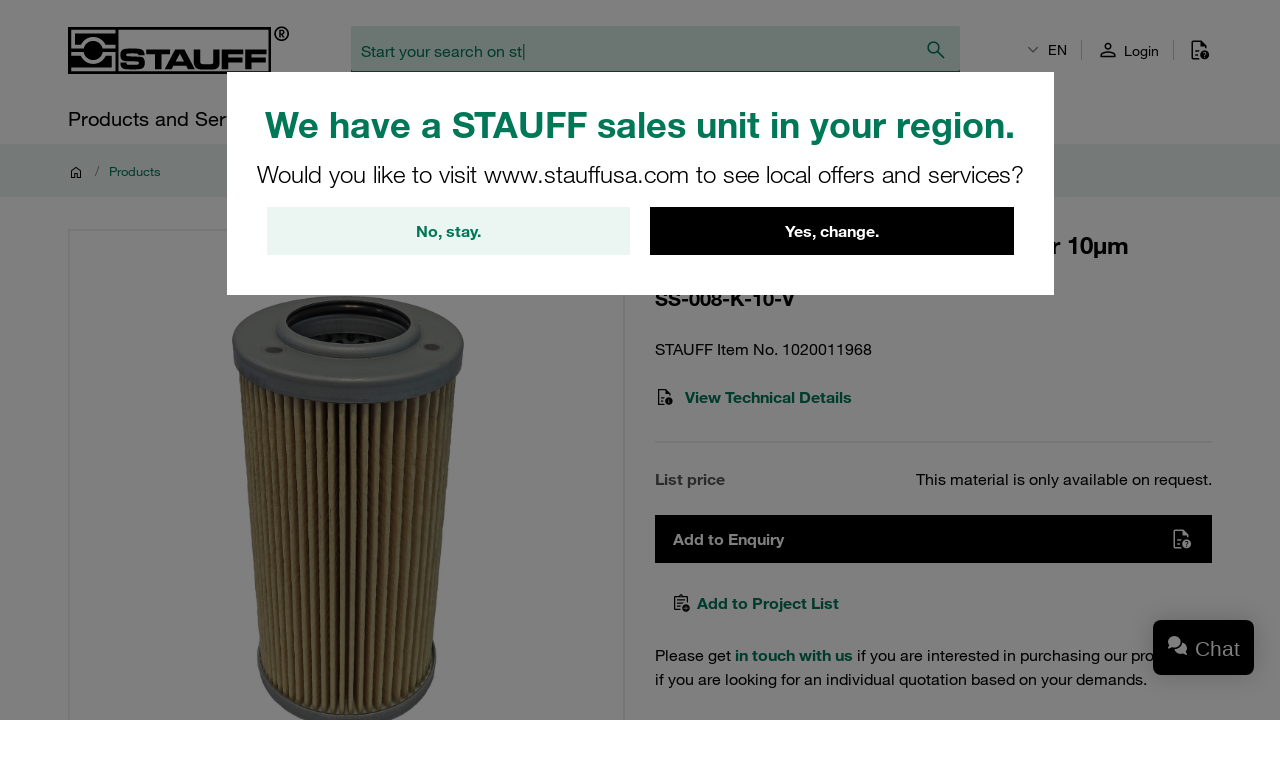

--- FILE ---
content_type: text/css
request_url: https://chat1090.realperson.cloud/system/layouts/stauffenberg_new/css/layer2.css?v=964842728d5a9d94b25efec2b7c1db62c1804648
body_size: 15261
content:
@charset "UTF-8";@import url(../../../third-party/whatsapp/emoji/emojisprite.css);.m-x-auto{margin-right:auto!important;margin-left:auto!important}.m-a-0{margin:0 0!important}.m-t-0{margin-top:0!important}.m-r-0{margin-right:0!important}.m-b-0{margin-bottom:0!important}.m-l-0{margin-left:0!important}.m-x-0{margin-right:0!important;margin-left:0!important}.m-y-0{margin-top:0!important;margin-bottom:0!important}.m-a-1{margin:10px 10px!important}.m-t-1{margin-top:10px!important}.m-r-1{margin-right:10px!important}.m-b-1{margin-bottom:10px!important}.m-l-1{margin-left:10px!important}.m-x-1{margin-right:10px!important;margin-left:10px!important}.m-y-1{margin-top:10px!important;margin-bottom:10px!important}.m-a-2{margin:15px 15px!important}.m-t-2{margin-top:15px!important}.m-r-2{margin-right:15px!important}.m-b-2{margin-bottom:15px!important}.m-l-2{margin-left:15px!important}.m-x-2{margin-right:15px!important;margin-left:15px!important}.m-y-2{margin-top:15px!important;margin-bottom:15px!important}.m-a-3{margin:20px 20px!important}.m-t-3{margin-top:20px!important}.m-r-3{margin-right:20px!important}.m-b-3{margin-bottom:20px!important}.m-l-3{margin-left:20px!important}.m-x-3{margin-right:20px!important;margin-left:20px!important}.m-y-3{margin-top:20px!important;margin-bottom:20px!important}.m-a-4{margin:30px 30px!important}.m-t-4{margin-top:30px!important}.m-r-4{margin-right:30px!important}.m-b-4{margin-bottom:30px!important}.m-l-4{margin-left:30px!important}.m-x-4{margin-right:30px!important;margin-left:30px!important}.m-y-4{margin-top:30px!important;margin-bottom:30px!important}.p-a-0{padding:0 0!important}.p-t-0{padding-top:0!important}.p-r-0{padding-right:0!important}.p-b-0{padding-bottom:0!important}.p-l-0{padding-left:0!important}.p-x-0{padding-right:0!important;padding-left:0!important}.p-y-0{padding-top:0!important;padding-bottom:0!important}.p-a-1{padding:10px 10px!important}.p-t-1{padding-top:10px!important}.p-r-1{padding-right:10px!important}.p-b-1{padding-bottom:10px!important}.p-l-1{padding-left:10px!important}.p-x-1{padding-right:10px!important;padding-left:10px!important}.p-y-1{padding-top:10px!important;padding-bottom:10px!important}.p-a-2{padding:15px 15px!important}.p-t-2{padding-top:15px!important}.p-r-2{padding-right:15px!important}.p-b-2{padding-bottom:15px!important}.p-l-2{padding-left:15px!important}.p-x-2{padding-right:15px!important;padding-left:15px!important}.p-y-2{padding-top:15px!important;padding-bottom:15px!important}.p-a-3{padding:20px 20px!important}.p-t-3{padding-top:20px!important}.p-r-3{padding-right:20px!important}.p-b-3{padding-bottom:20px!important}.p-l-3{padding-left:20px!important}.p-x-3{padding-right:20px!important;padding-left:20px!important}.p-y-3{padding-top:20px!important;padding-bottom:20px!important}.p-a-4{padding:30px 30px!important}.p-t-4{padding-top:30px!important}.p-r-4{padding-right:30px!important}.p-b-4{padding-bottom:30px!important}.p-l-4{padding-left:30px!important}.p-x-4{padding-right:30px!important;padding-left:30px!important}.p-y-4{padding-top:30px!important;padding-bottom:30px!important}#realpersonChatWrapper{font-family:Roboto,"Open Sans","Helvetica Neue",Helvetica,Arial,sans-serif;font-size:13px;line-height:1.61539;-webkit-font-smoothing:antialiased;position:fixed;width:350px;height:650px;right:20px;bottom:0;background-color:#007858;color:#444;border-radius:7px;z-index:999999;display:flex;flex-direction:column}#realpersonChatWrapper *{-webkit-box-sizing:border-box;-moz-box-sizing:border-box;box-sizing:border-box}#realpersonChatWrapper :after,#realpersonChatWrapper :before{-webkit-box-sizing:border-box;-moz-box-sizing:border-box;box-sizing:border-box}#realpersonChatWrapper html{font-size:10px;-webkit-tap-highlight-color:rgba(0,0,0,0)}#realpersonChatWrapper body{font-family:"Helvetica Neue",Helvetica,Arial,sans-serif;font-size:14px;line-height:1.428571429;color:#333;background-color:#fff}#realpersonChatWrapper button,#realpersonChatWrapper input,#realpersonChatWrapper select,#realpersonChatWrapper textarea{font-family:inherit;font-size:inherit;line-height:inherit}#realpersonChatWrapper a{color:#337ab7;text-decoration:none}#realpersonChatWrapper a:focus,#realpersonChatWrapper a:hover{color:#23527c;text-decoration:underline}#realpersonChatWrapper a:focus{outline:5px auto -webkit-focus-ring-color;outline-offset:-2px}#realpersonChatWrapper figure{margin:0}#realpersonChatWrapper img{vertical-align:middle}#realpersonChatWrapper .img-responsive{display:block;max-width:100%;height:auto}#realpersonChatWrapper .img-rounded{border-radius:6px}#realpersonChatWrapper .img-thumbnail{padding:4px;line-height:1.428571429;background-color:#fff;border:1px solid #ddd;border-radius:4px;-webkit-transition:all .2s ease-in-out;-o-transition:all .2s ease-in-out;transition:all .2s ease-in-out;display:inline-block;max-width:100%;height:auto}#realpersonChatWrapper .img-circle{border-radius:50%}#realpersonChatWrapper hr{margin-top:20px;margin-bottom:20px;border:0;border-top:1px solid #eee}#realpersonChatWrapper .sr-only{position:absolute;width:1px;height:1px;padding:0;margin:-1px;overflow:hidden;clip:rect(0,0,0,0);border:0}#realpersonChatWrapper .sr-only-focusable:active,#realpersonChatWrapper .sr-only-focusable:focus{position:static;width:auto;height:auto;margin:0;overflow:visible;clip:auto}#realpersonChatWrapper [role=button]{cursor:pointer}#realpersonChatWrapper .h1,#realpersonChatWrapper .h2,#realpersonChatWrapper .h3,#realpersonChatWrapper .h4,#realpersonChatWrapper .h5,#realpersonChatWrapper .h6,#realpersonChatWrapper h1,#realpersonChatWrapper h2,#realpersonChatWrapper h3,#realpersonChatWrapper h4,#realpersonChatWrapper h5,#realpersonChatWrapper h6{font-family:inherit;font-weight:500;line-height:1.1;color:inherit}#realpersonChatWrapper .h1 .small,#realpersonChatWrapper .h1 small,#realpersonChatWrapper .h2 .small,#realpersonChatWrapper .h2 small,#realpersonChatWrapper .h3 .small,#realpersonChatWrapper .h3 small,#realpersonChatWrapper .h4 .small,#realpersonChatWrapper .h4 small,#realpersonChatWrapper .h5 .small,#realpersonChatWrapper .h5 small,#realpersonChatWrapper .h6 .small,#realpersonChatWrapper .h6 small,#realpersonChatWrapper h1 .small,#realpersonChatWrapper h1 small,#realpersonChatWrapper h2 .small,#realpersonChatWrapper h2 small,#realpersonChatWrapper h3 .small,#realpersonChatWrapper h3 small,#realpersonChatWrapper h4 .small,#realpersonChatWrapper h4 small,#realpersonChatWrapper h5 .small,#realpersonChatWrapper h5 small,#realpersonChatWrapper h6 .small,#realpersonChatWrapper h6 small{font-weight:400;line-height:1;color:#777}#realpersonChatWrapper .h1,#realpersonChatWrapper .h2,#realpersonChatWrapper .h3,#realpersonChatWrapper h1,#realpersonChatWrapper h2,#realpersonChatWrapper h3{margin-top:20px;margin-bottom:10px}#realpersonChatWrapper .h1 .small,#realpersonChatWrapper .h1 small,#realpersonChatWrapper .h2 .small,#realpersonChatWrapper .h2 small,#realpersonChatWrapper .h3 .small,#realpersonChatWrapper .h3 small,#realpersonChatWrapper h1 .small,#realpersonChatWrapper h1 small,#realpersonChatWrapper h2 .small,#realpersonChatWrapper h2 small,#realpersonChatWrapper h3 .small,#realpersonChatWrapper h3 small{font-size:65%}#realpersonChatWrapper .h4,#realpersonChatWrapper .h5,#realpersonChatWrapper .h6,#realpersonChatWrapper h4,#realpersonChatWrapper h5,#realpersonChatWrapper h6{margin-top:10px;margin-bottom:10px}#realpersonChatWrapper .h4 .small,#realpersonChatWrapper .h4 small,#realpersonChatWrapper .h5 .small,#realpersonChatWrapper .h5 small,#realpersonChatWrapper .h6 .small,#realpersonChatWrapper .h6 small,#realpersonChatWrapper h4 .small,#realpersonChatWrapper h4 small,#realpersonChatWrapper h5 .small,#realpersonChatWrapper h5 small,#realpersonChatWrapper h6 .small,#realpersonChatWrapper h6 small{font-size:75%}#realpersonChatWrapper .h1,#realpersonChatWrapper h1{font-size:36px}#realpersonChatWrapper .h2,#realpersonChatWrapper h2{font-size:30px}#realpersonChatWrapper .h3,#realpersonChatWrapper h3{font-size:24px}#realpersonChatWrapper .h4,#realpersonChatWrapper h4{font-size:18px}#realpersonChatWrapper .h5,#realpersonChatWrapper h5{font-size:14px}#realpersonChatWrapper .h6,#realpersonChatWrapper h6{font-size:12px}#realpersonChatWrapper p{margin:0 0 10px}#realpersonChatWrapper .lead{margin-bottom:20px;font-size:16px;font-weight:300;line-height:1.4}@media (min-width:768px){#realpersonChatWrapper .lead{font-size:21px}}#realpersonChatWrapper .small,#realpersonChatWrapper small{font-size:85%}#realpersonChatWrapper .mark,#realpersonChatWrapper mark{padding:.2em;background-color:#fcf8e3}#realpersonChatWrapper .text-left{text-align:left}#realpersonChatWrapper .text-right{text-align:right}#realpersonChatWrapper .text-center{text-align:center}#realpersonChatWrapper .text-justify{text-align:justify}#realpersonChatWrapper .text-nowrap{white-space:nowrap}#realpersonChatWrapper .text-lowercase{text-transform:lowercase}#realpersonChatWrapper .initialism,#realpersonChatWrapper .text-uppercase{text-transform:uppercase}#realpersonChatWrapper .text-capitalize{text-transform:capitalize}#realpersonChatWrapper .text-muted{color:#777}#realpersonChatWrapper .text-primary{color:#337ab7}#realpersonChatWrapper a.text-primary:focus,#realpersonChatWrapper a.text-primary:hover{color:#286090}#realpersonChatWrapper .text-success{color:#3c763d}#realpersonChatWrapper a.text-success:focus,#realpersonChatWrapper a.text-success:hover{color:#2b542c}#realpersonChatWrapper .text-info{color:#31708f}#realpersonChatWrapper a.text-info:focus,#realpersonChatWrapper a.text-info:hover{color:#245269}#realpersonChatWrapper .text-warning{color:#8a6d3b}#realpersonChatWrapper a.text-warning:focus,#realpersonChatWrapper a.text-warning:hover{color:#66512c}#realpersonChatWrapper .text-danger{color:#a94442}#realpersonChatWrapper a.text-danger:focus,#realpersonChatWrapper a.text-danger:hover{color:#843534}#realpersonChatWrapper .bg-primary{color:#fff}#realpersonChatWrapper .bg-primary{background-color:#337ab7}#realpersonChatWrapper a.bg-primary:focus,#realpersonChatWrapper a.bg-primary:hover{background-color:#286090}#realpersonChatWrapper .bg-success{background-color:#dff0d8}#realpersonChatWrapper a.bg-success:focus,#realpersonChatWrapper a.bg-success:hover{background-color:#c1e2b3}#realpersonChatWrapper .bg-info{background-color:#d9edf7}#realpersonChatWrapper a.bg-info:focus,#realpersonChatWrapper a.bg-info:hover{background-color:#afd9ee}#realpersonChatWrapper .bg-warning{background-color:#fcf8e3}#realpersonChatWrapper a.bg-warning:focus,#realpersonChatWrapper a.bg-warning:hover{background-color:#f7ecb5}#realpersonChatWrapper .bg-danger{background-color:#f2dede}#realpersonChatWrapper a.bg-danger:focus,#realpersonChatWrapper a.bg-danger:hover{background-color:#e4b9b9}#realpersonChatWrapper .page-header{padding-bottom:9px;margin:40px 0 20px;border-bottom:1px solid #eee}#realpersonChatWrapper ol,#realpersonChatWrapper ul{margin-top:0;margin-bottom:10px}#realpersonChatWrapper ol ol,#realpersonChatWrapper ol ul,#realpersonChatWrapper ul ol,#realpersonChatWrapper ul ul{margin-bottom:0}#realpersonChatWrapper .list-unstyled{padding-left:0;list-style:none}#realpersonChatWrapper .list-inline{padding-left:0;list-style:none;margin-left:-5px}#realpersonChatWrapper .list-inline>li{display:inline-block;padding-right:5px;padding-left:5px}#realpersonChatWrapper dl{margin-top:0;margin-bottom:20px}#realpersonChatWrapper dd,#realpersonChatWrapper dt{line-height:1.428571429}#realpersonChatWrapper dt{font-weight:700}#realpersonChatWrapper dd{margin-left:0}#realpersonChatWrapper .dl-horizontal dd:after,#realpersonChatWrapper .dl-horizontal dd:before{display:table;content:" "}#realpersonChatWrapper .dl-horizontal dd:after{clear:both}@media (min-width:768px){#realpersonChatWrapper .dl-horizontal dt{float:left;width:160px;clear:left;text-align:right;overflow:hidden;text-overflow:ellipsis;white-space:nowrap}#realpersonChatWrapper .dl-horizontal dd{margin-left:180px}}#realpersonChatWrapper abbr[data-original-title],#realpersonChatWrapper abbr[title]{cursor:help}#realpersonChatWrapper .initialism{font-size:90%}#realpersonChatWrapper blockquote{padding:10px 20px;margin:0 0 20px;font-size:17.5px;border-left:5px solid #eee}#realpersonChatWrapper blockquote ol:last-child,#realpersonChatWrapper blockquote p:last-child,#realpersonChatWrapper blockquote ul:last-child{margin-bottom:0}#realpersonChatWrapper blockquote .small,#realpersonChatWrapper blockquote footer,#realpersonChatWrapper blockquote small{display:block;font-size:80%;line-height:1.428571429;color:#777}#realpersonChatWrapper blockquote .small:before,#realpersonChatWrapper blockquote footer:before,#realpersonChatWrapper blockquote small:before{content:"— "}#realpersonChatWrapper .blockquote-reverse,#realpersonChatWrapper blockquote.pull-right{padding-right:15px;padding-left:0;text-align:right;border-right:5px solid #eee;border-left:0}#realpersonChatWrapper .blockquote-reverse .small:before,#realpersonChatWrapper .blockquote-reverse footer:before,#realpersonChatWrapper .blockquote-reverse small:before,#realpersonChatWrapper blockquote.pull-right .small:before,#realpersonChatWrapper blockquote.pull-right footer:before,#realpersonChatWrapper blockquote.pull-right small:before{content:""}#realpersonChatWrapper .blockquote-reverse .small:after,#realpersonChatWrapper .blockquote-reverse footer:after,#realpersonChatWrapper .blockquote-reverse small:after,#realpersonChatWrapper blockquote.pull-right .small:after,#realpersonChatWrapper blockquote.pull-right footer:after,#realpersonChatWrapper blockquote.pull-right small:after{content:" —"}#realpersonChatWrapper address{margin-bottom:20px;font-style:normal;line-height:1.428571429}#realpersonChatWrapper code,#realpersonChatWrapper kbd,#realpersonChatWrapper pre,#realpersonChatWrapper samp{font-family:Menlo,Monaco,Consolas,"Courier New",monospace}#realpersonChatWrapper code{padding:2px 4px;font-size:90%;color:#c7254e;background-color:#f9f2f4;border-radius:4px}#realpersonChatWrapper kbd{padding:2px 4px;font-size:90%;color:#fff;background-color:#333;border-radius:3px;box-shadow:inset 0 -1px 0 rgba(0,0,0,.25)}#realpersonChatWrapper kbd kbd{padding:0;font-size:100%;font-weight:700;box-shadow:none}#realpersonChatWrapper pre{display:block;padding:9.5px;margin:0 0 10px;font-size:13px;line-height:1.428571429;color:#333;word-break:break-all;word-wrap:break-word;background-color:#f5f5f5;border:1px solid #ccc;border-radius:4px}#realpersonChatWrapper pre code{padding:0;font-size:inherit;color:inherit;white-space:pre-wrap;background-color:transparent;border-radius:0}#realpersonChatWrapper .pre-scrollable{max-height:340px;overflow-y:scroll}#realpersonChatWrapper .container{padding-right:15px;padding-left:15px;margin-right:auto;margin-left:auto}#realpersonChatWrapper .container:after,#realpersonChatWrapper .container:before{display:table;content:" "}#realpersonChatWrapper .container:after{clear:both}@media (min-width:768px){#realpersonChatWrapper .container{width:750px}}@media (min-width:992px){#realpersonChatWrapper .container{width:970px}}@media (min-width:1200px){#realpersonChatWrapper .container{width:1170px}}#realpersonChatWrapper .container-fluid{padding-right:15px;padding-left:15px;margin-right:auto;margin-left:auto}#realpersonChatWrapper .container-fluid:after,#realpersonChatWrapper .container-fluid:before{display:table;content:" "}#realpersonChatWrapper .container-fluid:after{clear:both}#realpersonChatWrapper .row{margin-right:-15px;margin-left:-15px}#realpersonChatWrapper .row:after,#realpersonChatWrapper .row:before{display:table;content:" "}#realpersonChatWrapper .row:after{clear:both}#realpersonChatWrapper .row-no-gutters{margin-right:0;margin-left:0}#realpersonChatWrapper .row-no-gutters [class*=col-]{padding-right:0;padding-left:0}#realpersonChatWrapper .col-lg-1,#realpersonChatWrapper .col-lg-10,#realpersonChatWrapper .col-lg-11,#realpersonChatWrapper .col-lg-12,#realpersonChatWrapper .col-lg-2,#realpersonChatWrapper .col-lg-3,#realpersonChatWrapper .col-lg-4,#realpersonChatWrapper .col-lg-5,#realpersonChatWrapper .col-lg-6,#realpersonChatWrapper .col-lg-7,#realpersonChatWrapper .col-lg-8,#realpersonChatWrapper .col-lg-9,#realpersonChatWrapper .col-md-1,#realpersonChatWrapper .col-md-10,#realpersonChatWrapper .col-md-11,#realpersonChatWrapper .col-md-12,#realpersonChatWrapper .col-md-2,#realpersonChatWrapper .col-md-3,#realpersonChatWrapper .col-md-4,#realpersonChatWrapper .col-md-5,#realpersonChatWrapper .col-md-6,#realpersonChatWrapper .col-md-7,#realpersonChatWrapper .col-md-8,#realpersonChatWrapper .col-md-9,#realpersonChatWrapper .col-sm-1,#realpersonChatWrapper .col-sm-10,#realpersonChatWrapper .col-sm-11,#realpersonChatWrapper .col-sm-12,#realpersonChatWrapper .col-sm-2,#realpersonChatWrapper .col-sm-3,#realpersonChatWrapper .col-sm-4,#realpersonChatWrapper .col-sm-5,#realpersonChatWrapper .col-sm-6,#realpersonChatWrapper .col-sm-7,#realpersonChatWrapper .col-sm-8,#realpersonChatWrapper .col-sm-9,#realpersonChatWrapper .col-xs-1,#realpersonChatWrapper .col-xs-10,#realpersonChatWrapper .col-xs-11,#realpersonChatWrapper .col-xs-12,#realpersonChatWrapper .col-xs-2,#realpersonChatWrapper .col-xs-3,#realpersonChatWrapper .col-xs-4,#realpersonChatWrapper .col-xs-5,#realpersonChatWrapper .col-xs-6,#realpersonChatWrapper .col-xs-7,#realpersonChatWrapper .col-xs-8,#realpersonChatWrapper .col-xs-9{position:relative;min-height:1px;padding-right:15px;padding-left:15px}#realpersonChatWrapper .col-xs-1,#realpersonChatWrapper .col-xs-10,#realpersonChatWrapper .col-xs-11,#realpersonChatWrapper .col-xs-12,#realpersonChatWrapper .col-xs-2,#realpersonChatWrapper .col-xs-3,#realpersonChatWrapper .col-xs-4,#realpersonChatWrapper .col-xs-5,#realpersonChatWrapper .col-xs-6,#realpersonChatWrapper .col-xs-7,#realpersonChatWrapper .col-xs-8,#realpersonChatWrapper .col-xs-9{float:left}#realpersonChatWrapper .col-xs-1{width:8.3333333333%}#realpersonChatWrapper .col-xs-2{width:16.6666666667%}#realpersonChatWrapper .col-xs-3{width:25%}#realpersonChatWrapper .col-xs-4{width:33.3333333333%}#realpersonChatWrapper .col-xs-5{width:41.6666666667%}#realpersonChatWrapper .col-xs-6{width:50%}#realpersonChatWrapper .col-xs-7{width:58.3333333333%}#realpersonChatWrapper .col-xs-8{width:66.6666666667%}#realpersonChatWrapper .col-xs-9{width:75%}#realpersonChatWrapper .col-xs-10{width:83.3333333333%}#realpersonChatWrapper .col-xs-11{width:91.6666666667%}#realpersonChatWrapper .col-xs-12{width:100%}#realpersonChatWrapper .col-xs-pull-0{right:auto}#realpersonChatWrapper .col-xs-pull-1{right:8.3333333333%}#realpersonChatWrapper .col-xs-pull-2{right:16.6666666667%}#realpersonChatWrapper .col-xs-pull-3{right:25%}#realpersonChatWrapper .col-xs-pull-4{right:33.3333333333%}#realpersonChatWrapper .col-xs-pull-5{right:41.6666666667%}#realpersonChatWrapper .col-xs-pull-6{right:50%}#realpersonChatWrapper .col-xs-pull-7{right:58.3333333333%}#realpersonChatWrapper .col-xs-pull-8{right:66.6666666667%}#realpersonChatWrapper .col-xs-pull-9{right:75%}#realpersonChatWrapper .col-xs-pull-10{right:83.3333333333%}#realpersonChatWrapper .col-xs-pull-11{right:91.6666666667%}#realpersonChatWrapper .col-xs-pull-12{right:100%}#realpersonChatWrapper .col-xs-push-0{left:auto}#realpersonChatWrapper .col-xs-push-1{left:8.3333333333%}#realpersonChatWrapper .col-xs-push-2{left:16.6666666667%}#realpersonChatWrapper .col-xs-push-3{left:25%}#realpersonChatWrapper .col-xs-push-4{left:33.3333333333%}#realpersonChatWrapper .col-xs-push-5{left:41.6666666667%}#realpersonChatWrapper .col-xs-push-6{left:50%}#realpersonChatWrapper .col-xs-push-7{left:58.3333333333%}#realpersonChatWrapper .col-xs-push-8{left:66.6666666667%}#realpersonChatWrapper .col-xs-push-9{left:75%}#realpersonChatWrapper .col-xs-push-10{left:83.3333333333%}#realpersonChatWrapper .col-xs-push-11{left:91.6666666667%}#realpersonChatWrapper .col-xs-push-12{left:100%}#realpersonChatWrapper .col-xs-offset-0{margin-left:0}#realpersonChatWrapper .col-xs-offset-1{margin-left:8.3333333333%}#realpersonChatWrapper .col-xs-offset-2{margin-left:16.6666666667%}#realpersonChatWrapper .col-xs-offset-3{margin-left:25%}#realpersonChatWrapper .col-xs-offset-4{margin-left:33.3333333333%}#realpersonChatWrapper .col-xs-offset-5{margin-left:41.6666666667%}#realpersonChatWrapper .col-xs-offset-6{margin-left:50%}#realpersonChatWrapper .col-xs-offset-7{margin-left:58.3333333333%}#realpersonChatWrapper .col-xs-offset-8{margin-left:66.6666666667%}#realpersonChatWrapper .col-xs-offset-9{margin-left:75%}#realpersonChatWrapper .col-xs-offset-10{margin-left:83.3333333333%}#realpersonChatWrapper .col-xs-offset-11{margin-left:91.6666666667%}#realpersonChatWrapper .col-xs-offset-12{margin-left:100%}@media (min-width:768px){#realpersonChatWrapper .col-sm-1,#realpersonChatWrapper .col-sm-10,#realpersonChatWrapper .col-sm-11,#realpersonChatWrapper .col-sm-12,#realpersonChatWrapper .col-sm-2,#realpersonChatWrapper .col-sm-3,#realpersonChatWrapper .col-sm-4,#realpersonChatWrapper .col-sm-5,#realpersonChatWrapper .col-sm-6,#realpersonChatWrapper .col-sm-7,#realpersonChatWrapper .col-sm-8,#realpersonChatWrapper .col-sm-9{float:left}#realpersonChatWrapper .col-sm-1{width:8.3333333333%}#realpersonChatWrapper .col-sm-2{width:16.6666666667%}#realpersonChatWrapper .col-sm-3{width:25%}#realpersonChatWrapper .col-sm-4{width:33.3333333333%}#realpersonChatWrapper .col-sm-5{width:41.6666666667%}#realpersonChatWrapper .col-sm-6{width:50%}#realpersonChatWrapper .col-sm-7{width:58.3333333333%}#realpersonChatWrapper .col-sm-8{width:66.6666666667%}#realpersonChatWrapper .col-sm-9{width:75%}#realpersonChatWrapper .col-sm-10{width:83.3333333333%}#realpersonChatWrapper .col-sm-11{width:91.6666666667%}#realpersonChatWrapper .col-sm-12{width:100%}#realpersonChatWrapper .col-sm-pull-0{right:auto}#realpersonChatWrapper .col-sm-pull-1{right:8.3333333333%}#realpersonChatWrapper .col-sm-pull-2{right:16.6666666667%}#realpersonChatWrapper .col-sm-pull-3{right:25%}#realpersonChatWrapper .col-sm-pull-4{right:33.3333333333%}#realpersonChatWrapper .col-sm-pull-5{right:41.6666666667%}#realpersonChatWrapper .col-sm-pull-6{right:50%}#realpersonChatWrapper .col-sm-pull-7{right:58.3333333333%}#realpersonChatWrapper .col-sm-pull-8{right:66.6666666667%}#realpersonChatWrapper .col-sm-pull-9{right:75%}#realpersonChatWrapper .col-sm-pull-10{right:83.3333333333%}#realpersonChatWrapper .col-sm-pull-11{right:91.6666666667%}#realpersonChatWrapper .col-sm-pull-12{right:100%}#realpersonChatWrapper .col-sm-push-0{left:auto}#realpersonChatWrapper .col-sm-push-1{left:8.3333333333%}#realpersonChatWrapper .col-sm-push-2{left:16.6666666667%}#realpersonChatWrapper .col-sm-push-3{left:25%}#realpersonChatWrapper .col-sm-push-4{left:33.3333333333%}#realpersonChatWrapper .col-sm-push-5{left:41.6666666667%}#realpersonChatWrapper .col-sm-push-6{left:50%}#realpersonChatWrapper .col-sm-push-7{left:58.3333333333%}#realpersonChatWrapper .col-sm-push-8{left:66.6666666667%}#realpersonChatWrapper .col-sm-push-9{left:75%}#realpersonChatWrapper .col-sm-push-10{left:83.3333333333%}#realpersonChatWrapper .col-sm-push-11{left:91.6666666667%}#realpersonChatWrapper .col-sm-push-12{left:100%}#realpersonChatWrapper .col-sm-offset-0{margin-left:0}#realpersonChatWrapper .col-sm-offset-1{margin-left:8.3333333333%}#realpersonChatWrapper .col-sm-offset-2{margin-left:16.6666666667%}#realpersonChatWrapper .col-sm-offset-3{margin-left:25%}#realpersonChatWrapper .col-sm-offset-4{margin-left:33.3333333333%}#realpersonChatWrapper .col-sm-offset-5{margin-left:41.6666666667%}#realpersonChatWrapper .col-sm-offset-6{margin-left:50%}#realpersonChatWrapper .col-sm-offset-7{margin-left:58.3333333333%}#realpersonChatWrapper .col-sm-offset-8{margin-left:66.6666666667%}#realpersonChatWrapper .col-sm-offset-9{margin-left:75%}#realpersonChatWrapper .col-sm-offset-10{margin-left:83.3333333333%}#realpersonChatWrapper .col-sm-offset-11{margin-left:91.6666666667%}#realpersonChatWrapper .col-sm-offset-12{margin-left:100%}}@media (min-width:992px){#realpersonChatWrapper .col-md-1,#realpersonChatWrapper .col-md-10,#realpersonChatWrapper .col-md-11,#realpersonChatWrapper .col-md-12,#realpersonChatWrapper .col-md-2,#realpersonChatWrapper .col-md-3,#realpersonChatWrapper .col-md-4,#realpersonChatWrapper .col-md-5,#realpersonChatWrapper .col-md-6,#realpersonChatWrapper .col-md-7,#realpersonChatWrapper .col-md-8,#realpersonChatWrapper .col-md-9{float:left}#realpersonChatWrapper .col-md-1{width:8.3333333333%}#realpersonChatWrapper .col-md-2{width:16.6666666667%}#realpersonChatWrapper .col-md-3{width:25%}#realpersonChatWrapper .col-md-4{width:33.3333333333%}#realpersonChatWrapper .col-md-5{width:41.6666666667%}#realpersonChatWrapper .col-md-6{width:50%}#realpersonChatWrapper .col-md-7{width:58.3333333333%}#realpersonChatWrapper .col-md-8{width:66.6666666667%}#realpersonChatWrapper .col-md-9{width:75%}#realpersonChatWrapper .col-md-10{width:83.3333333333%}#realpersonChatWrapper .col-md-11{width:91.6666666667%}#realpersonChatWrapper .col-md-12{width:100%}#realpersonChatWrapper .col-md-pull-0{right:auto}#realpersonChatWrapper .col-md-pull-1{right:8.3333333333%}#realpersonChatWrapper .col-md-pull-2{right:16.6666666667%}#realpersonChatWrapper .col-md-pull-3{right:25%}#realpersonChatWrapper .col-md-pull-4{right:33.3333333333%}#realpersonChatWrapper .col-md-pull-5{right:41.6666666667%}#realpersonChatWrapper .col-md-pull-6{right:50%}#realpersonChatWrapper .col-md-pull-7{right:58.3333333333%}#realpersonChatWrapper .col-md-pull-8{right:66.6666666667%}#realpersonChatWrapper .col-md-pull-9{right:75%}#realpersonChatWrapper .col-md-pull-10{right:83.3333333333%}#realpersonChatWrapper .col-md-pull-11{right:91.6666666667%}#realpersonChatWrapper .col-md-pull-12{right:100%}#realpersonChatWrapper .col-md-push-0{left:auto}#realpersonChatWrapper .col-md-push-1{left:8.3333333333%}#realpersonChatWrapper .col-md-push-2{left:16.6666666667%}#realpersonChatWrapper .col-md-push-3{left:25%}#realpersonChatWrapper .col-md-push-4{left:33.3333333333%}#realpersonChatWrapper .col-md-push-5{left:41.6666666667%}#realpersonChatWrapper .col-md-push-6{left:50%}#realpersonChatWrapper .col-md-push-7{left:58.3333333333%}#realpersonChatWrapper .col-md-push-8{left:66.6666666667%}#realpersonChatWrapper .col-md-push-9{left:75%}#realpersonChatWrapper .col-md-push-10{left:83.3333333333%}#realpersonChatWrapper .col-md-push-11{left:91.6666666667%}#realpersonChatWrapper .col-md-push-12{left:100%}#realpersonChatWrapper .col-md-offset-0{margin-left:0}#realpersonChatWrapper .col-md-offset-1{margin-left:8.3333333333%}#realpersonChatWrapper .col-md-offset-2{margin-left:16.6666666667%}#realpersonChatWrapper .col-md-offset-3{margin-left:25%}#realpersonChatWrapper .col-md-offset-4{margin-left:33.3333333333%}#realpersonChatWrapper .col-md-offset-5{margin-left:41.6666666667%}#realpersonChatWrapper .col-md-offset-6{margin-left:50%}#realpersonChatWrapper .col-md-offset-7{margin-left:58.3333333333%}#realpersonChatWrapper .col-md-offset-8{margin-left:66.6666666667%}#realpersonChatWrapper .col-md-offset-9{margin-left:75%}#realpersonChatWrapper .col-md-offset-10{margin-left:83.3333333333%}#realpersonChatWrapper .col-md-offset-11{margin-left:91.6666666667%}#realpersonChatWrapper .col-md-offset-12{margin-left:100%}}@media (min-width:1200px){#realpersonChatWrapper .col-lg-1,#realpersonChatWrapper .col-lg-10,#realpersonChatWrapper .col-lg-11,#realpersonChatWrapper .col-lg-12,#realpersonChatWrapper .col-lg-2,#realpersonChatWrapper .col-lg-3,#realpersonChatWrapper .col-lg-4,#realpersonChatWrapper .col-lg-5,#realpersonChatWrapper .col-lg-6,#realpersonChatWrapper .col-lg-7,#realpersonChatWrapper .col-lg-8,#realpersonChatWrapper .col-lg-9{float:left}#realpersonChatWrapper .col-lg-1{width:8.3333333333%}#realpersonChatWrapper .col-lg-2{width:16.6666666667%}#realpersonChatWrapper .col-lg-3{width:25%}#realpersonChatWrapper .col-lg-4{width:33.3333333333%}#realpersonChatWrapper .col-lg-5{width:41.6666666667%}#realpersonChatWrapper .col-lg-6{width:50%}#realpersonChatWrapper .col-lg-7{width:58.3333333333%}#realpersonChatWrapper .col-lg-8{width:66.6666666667%}#realpersonChatWrapper .col-lg-9{width:75%}#realpersonChatWrapper .col-lg-10{width:83.3333333333%}#realpersonChatWrapper .col-lg-11{width:91.6666666667%}#realpersonChatWrapper .col-lg-12{width:100%}#realpersonChatWrapper .col-lg-pull-0{right:auto}#realpersonChatWrapper .col-lg-pull-1{right:8.3333333333%}#realpersonChatWrapper .col-lg-pull-2{right:16.6666666667%}#realpersonChatWrapper .col-lg-pull-3{right:25%}#realpersonChatWrapper .col-lg-pull-4{right:33.3333333333%}#realpersonChatWrapper .col-lg-pull-5{right:41.6666666667%}#realpersonChatWrapper .col-lg-pull-6{right:50%}#realpersonChatWrapper .col-lg-pull-7{right:58.3333333333%}#realpersonChatWrapper .col-lg-pull-8{right:66.6666666667%}#realpersonChatWrapper .col-lg-pull-9{right:75%}#realpersonChatWrapper .col-lg-pull-10{right:83.3333333333%}#realpersonChatWrapper .col-lg-pull-11{right:91.6666666667%}#realpersonChatWrapper .col-lg-pull-12{right:100%}#realpersonChatWrapper .col-lg-push-0{left:auto}#realpersonChatWrapper .col-lg-push-1{left:8.3333333333%}#realpersonChatWrapper .col-lg-push-2{left:16.6666666667%}#realpersonChatWrapper .col-lg-push-3{left:25%}#realpersonChatWrapper .col-lg-push-4{left:33.3333333333%}#realpersonChatWrapper .col-lg-push-5{left:41.6666666667%}#realpersonChatWrapper .col-lg-push-6{left:50%}#realpersonChatWrapper .col-lg-push-7{left:58.3333333333%}#realpersonChatWrapper .col-lg-push-8{left:66.6666666667%}#realpersonChatWrapper .col-lg-push-9{left:75%}#realpersonChatWrapper .col-lg-push-10{left:83.3333333333%}#realpersonChatWrapper .col-lg-push-11{left:91.6666666667%}#realpersonChatWrapper .col-lg-push-12{left:100%}#realpersonChatWrapper .col-lg-offset-0{margin-left:0}#realpersonChatWrapper .col-lg-offset-1{margin-left:8.3333333333%}#realpersonChatWrapper .col-lg-offset-2{margin-left:16.6666666667%}#realpersonChatWrapper .col-lg-offset-3{margin-left:25%}#realpersonChatWrapper .col-lg-offset-4{margin-left:33.3333333333%}#realpersonChatWrapper .col-lg-offset-5{margin-left:41.6666666667%}#realpersonChatWrapper .col-lg-offset-6{margin-left:50%}#realpersonChatWrapper .col-lg-offset-7{margin-left:58.3333333333%}#realpersonChatWrapper .col-lg-offset-8{margin-left:66.6666666667%}#realpersonChatWrapper .col-lg-offset-9{margin-left:75%}#realpersonChatWrapper .col-lg-offset-10{margin-left:83.3333333333%}#realpersonChatWrapper .col-lg-offset-11{margin-left:91.6666666667%}#realpersonChatWrapper .col-lg-offset-12{margin-left:100%}}#realpersonChatWrapper .input-group{position:relative;display:table;border-collapse:separate}#realpersonChatWrapper .input-group[class*=col-]{float:none;padding-right:0;padding-left:0}#realpersonChatWrapper .input-group .form-control{position:relative;z-index:2;float:left;width:100%;margin-bottom:0}#realpersonChatWrapper .input-group .form-control:focus{z-index:3}#realpersonChatWrapper .input-group .form-control,#realpersonChatWrapper .input-group-addon,#realpersonChatWrapper .input-group-btn{display:table-cell}#realpersonChatWrapper .input-group .form-control:not(:first-child):not(:last-child),#realpersonChatWrapper .input-group-addon:not(:first-child):not(:last-child),#realpersonChatWrapper .input-group-btn:not(:first-child):not(:last-child){border-radius:0}#realpersonChatWrapper .input-group-addon,#realpersonChatWrapper .input-group-btn{width:1%;white-space:nowrap;vertical-align:middle}#realpersonChatWrapper .input-group-addon{padding:6px 12px;font-size:14px;font-weight:400;line-height:1;color:#555;text-align:center;background-color:#eee;border:1px solid #ccc;border-radius:4px}#realpersonChatWrapper .input-group-addon.input-sm,#realpersonChatWrapper .input-group-sm>.input-group-addon,#realpersonChatWrapper .input-group-sm>.input-group-btn>.input-group-addon.btn{padding:5px 10px;font-size:12px;border-radius:3px}#realpersonChatWrapper .input-group-addon.input-lg,#realpersonChatWrapper .input-group-lg>.input-group-addon,#realpersonChatWrapper .input-group-lg>.input-group-btn>.input-group-addon.btn{padding:10px 16px;font-size:18px;border-radius:6px}#realpersonChatWrapper .input-group-addon input[type=checkbox],#realpersonChatWrapper .input-group-addon input[type=radio]{margin-top:0}#realpersonChatWrapper .input-group .form-control:first-child,#realpersonChatWrapper .input-group-addon:first-child,#realpersonChatWrapper .input-group-btn:first-child>.btn,#realpersonChatWrapper .input-group-btn:first-child>.btn-group>.btn,#realpersonChatWrapper .input-group-btn:first-child>.dropdown-toggle,#realpersonChatWrapper .input-group-btn:last-child>.btn-group:not(:last-child)>.btn,#realpersonChatWrapper .input-group-btn:last-child>.btn:not(:last-child):not(.dropdown-toggle){border-top-right-radius:0;border-bottom-right-radius:0}#realpersonChatWrapper .input-group-addon:first-child{border-right:0}#realpersonChatWrapper .input-group .form-control:last-child,#realpersonChatWrapper .input-group-addon:last-child,#realpersonChatWrapper .input-group-btn:first-child>.btn-group:not(:first-child)>.btn,#realpersonChatWrapper .input-group-btn:first-child>.btn:not(:first-child),#realpersonChatWrapper .input-group-btn:last-child>.btn,#realpersonChatWrapper .input-group-btn:last-child>.btn-group>.btn,#realpersonChatWrapper .input-group-btn:last-child>.dropdown-toggle{border-top-left-radius:0;border-bottom-left-radius:0}#realpersonChatWrapper .input-group-addon:last-child{border-left:0}#realpersonChatWrapper .input-group-btn{position:relative;font-size:0;white-space:nowrap}#realpersonChatWrapper .input-group-btn>.btn{position:relative}#realpersonChatWrapper .input-group-btn>.btn+.btn{margin-left:-1px}#realpersonChatWrapper .input-group-btn>.btn:active,#realpersonChatWrapper .input-group-btn>.btn:focus,#realpersonChatWrapper .input-group-btn>.btn:hover{z-index:2}#realpersonChatWrapper .input-group-btn:first-child>.btn,#realpersonChatWrapper .input-group-btn:first-child>.btn-group{margin-right:-1px}#realpersonChatWrapper .input-group-btn:last-child>.btn,#realpersonChatWrapper .input-group-btn:last-child>.btn-group{z-index:2;margin-left:-1px}#realpersonChatWrapper table{background-color:transparent}#realpersonChatWrapper table col[class*=col-]{position:static;display:table-column;float:none}#realpersonChatWrapper table td[class*=col-],#realpersonChatWrapper table th[class*=col-]{position:static;display:table-cell;float:none}#realpersonChatWrapper caption{padding-top:8px;padding-bottom:8px;color:#777;text-align:left}#realpersonChatWrapper th{text-align:left}#realpersonChatWrapper .table{width:100%;max-width:100%;margin-bottom:20px}#realpersonChatWrapper .table>tbody>tr>td,#realpersonChatWrapper .table>tbody>tr>th,#realpersonChatWrapper .table>tfoot>tr>td,#realpersonChatWrapper .table>tfoot>tr>th,#realpersonChatWrapper .table>thead>tr>td,#realpersonChatWrapper .table>thead>tr>th{padding:8px;line-height:1.428571429;vertical-align:top;border-top:1px solid #ddd}#realpersonChatWrapper .table>thead>tr>th{vertical-align:bottom;border-bottom:2px solid #ddd}#realpersonChatWrapper .table>caption+thead>tr:first-child>td,#realpersonChatWrapper .table>caption+thead>tr:first-child>th,#realpersonChatWrapper .table>colgroup+thead>tr:first-child>td,#realpersonChatWrapper .table>colgroup+thead>tr:first-child>th,#realpersonChatWrapper .table>thead:first-child>tr:first-child>td,#realpersonChatWrapper .table>thead:first-child>tr:first-child>th{border-top:0}#realpersonChatWrapper .table>tbody+tbody{border-top:2px solid #ddd}#realpersonChatWrapper .table .table{background-color:#fff}#realpersonChatWrapper .table-condensed>tbody>tr>td,#realpersonChatWrapper .table-condensed>tbody>tr>th,#realpersonChatWrapper .table-condensed>tfoot>tr>td,#realpersonChatWrapper .table-condensed>tfoot>tr>th,#realpersonChatWrapper .table-condensed>thead>tr>td,#realpersonChatWrapper .table-condensed>thead>tr>th{padding:5px}#realpersonChatWrapper .table-bordered{border:1px solid #ddd}#realpersonChatWrapper .table-bordered>tbody>tr>td,#realpersonChatWrapper .table-bordered>tbody>tr>th,#realpersonChatWrapper .table-bordered>tfoot>tr>td,#realpersonChatWrapper .table-bordered>tfoot>tr>th,#realpersonChatWrapper .table-bordered>thead>tr>td,#realpersonChatWrapper .table-bordered>thead>tr>th{border:1px solid #ddd}#realpersonChatWrapper .table-bordered>thead>tr>td,#realpersonChatWrapper .table-bordered>thead>tr>th{border-bottom-width:2px}#realpersonChatWrapper .table-striped>tbody>tr:nth-of-type(odd){background-color:#f9f9f9}#realpersonChatWrapper .table-hover>tbody>tr:hover{background-color:#f5f5f5}#realpersonChatWrapper .table>tbody>tr.active>td,#realpersonChatWrapper .table>tbody>tr.active>th,#realpersonChatWrapper .table>tbody>tr>td.active,#realpersonChatWrapper .table>tbody>tr>th.active,#realpersonChatWrapper .table>tfoot>tr.active>td,#realpersonChatWrapper .table>tfoot>tr.active>th,#realpersonChatWrapper .table>tfoot>tr>td.active,#realpersonChatWrapper .table>tfoot>tr>th.active,#realpersonChatWrapper .table>thead>tr.active>td,#realpersonChatWrapper .table>thead>tr.active>th,#realpersonChatWrapper .table>thead>tr>td.active,#realpersonChatWrapper .table>thead>tr>th.active{background-color:#f5f5f5}#realpersonChatWrapper .table-hover>tbody>tr.active:hover>td,#realpersonChatWrapper .table-hover>tbody>tr.active:hover>th,#realpersonChatWrapper .table-hover>tbody>tr:hover>.active,#realpersonChatWrapper .table-hover>tbody>tr>td.active:hover,#realpersonChatWrapper .table-hover>tbody>tr>th.active:hover{background-color:#e8e8e8}#realpersonChatWrapper .table>tbody>tr.success>td,#realpersonChatWrapper .table>tbody>tr.success>th,#realpersonChatWrapper .table>tbody>tr>td.success,#realpersonChatWrapper .table>tbody>tr>th.success,#realpersonChatWrapper .table>tfoot>tr.success>td,#realpersonChatWrapper .table>tfoot>tr.success>th,#realpersonChatWrapper .table>tfoot>tr>td.success,#realpersonChatWrapper .table>tfoot>tr>th.success,#realpersonChatWrapper .table>thead>tr.success>td,#realpersonChatWrapper .table>thead>tr.success>th,#realpersonChatWrapper .table>thead>tr>td.success,#realpersonChatWrapper .table>thead>tr>th.success{background-color:#dff0d8}#realpersonChatWrapper .table-hover>tbody>tr.success:hover>td,#realpersonChatWrapper .table-hover>tbody>tr.success:hover>th,#realpersonChatWrapper .table-hover>tbody>tr:hover>.success,#realpersonChatWrapper .table-hover>tbody>tr>td.success:hover,#realpersonChatWrapper .table-hover>tbody>tr>th.success:hover{background-color:#d0e9c6}#realpersonChatWrapper .table>tbody>tr.info>td,#realpersonChatWrapper .table>tbody>tr.info>th,#realpersonChatWrapper .table>tbody>tr>td.info,#realpersonChatWrapper .table>tbody>tr>th.info,#realpersonChatWrapper .table>tfoot>tr.info>td,#realpersonChatWrapper .table>tfoot>tr.info>th,#realpersonChatWrapper .table>tfoot>tr>td.info,#realpersonChatWrapper .table>tfoot>tr>th.info,#realpersonChatWrapper .table>thead>tr.info>td,#realpersonChatWrapper .table>thead>tr.info>th,#realpersonChatWrapper .table>thead>tr>td.info,#realpersonChatWrapper .table>thead>tr>th.info{background-color:#d9edf7}#realpersonChatWrapper .table-hover>tbody>tr.info:hover>td,#realpersonChatWrapper .table-hover>tbody>tr.info:hover>th,#realpersonChatWrapper .table-hover>tbody>tr:hover>.info,#realpersonChatWrapper .table-hover>tbody>tr>td.info:hover,#realpersonChatWrapper .table-hover>tbody>tr>th.info:hover{background-color:#c4e3f3}#realpersonChatWrapper .table>tbody>tr.warning>td,#realpersonChatWrapper .table>tbody>tr.warning>th,#realpersonChatWrapper .table>tbody>tr>td.warning,#realpersonChatWrapper .table>tbody>tr>th.warning,#realpersonChatWrapper .table>tfoot>tr.warning>td,#realpersonChatWrapper .table>tfoot>tr.warning>th,#realpersonChatWrapper .table>tfoot>tr>td.warning,#realpersonChatWrapper .table>tfoot>tr>th.warning,#realpersonChatWrapper .table>thead>tr.warning>td,#realpersonChatWrapper .table>thead>tr.warning>th,#realpersonChatWrapper .table>thead>tr>td.warning,#realpersonChatWrapper .table>thead>tr>th.warning{background-color:#fcf8e3}#realpersonChatWrapper .table-hover>tbody>tr.warning:hover>td,#realpersonChatWrapper .table-hover>tbody>tr.warning:hover>th,#realpersonChatWrapper .table-hover>tbody>tr:hover>.warning,#realpersonChatWrapper .table-hover>tbody>tr>td.warning:hover,#realpersonChatWrapper .table-hover>tbody>tr>th.warning:hover{background-color:#faf2cc}#realpersonChatWrapper .table>tbody>tr.danger>td,#realpersonChatWrapper .table>tbody>tr.danger>th,#realpersonChatWrapper .table>tbody>tr>td.danger,#realpersonChatWrapper .table>tbody>tr>th.danger,#realpersonChatWrapper .table>tfoot>tr.danger>td,#realpersonChatWrapper .table>tfoot>tr.danger>th,#realpersonChatWrapper .table>tfoot>tr>td.danger,#realpersonChatWrapper .table>tfoot>tr>th.danger,#realpersonChatWrapper .table>thead>tr.danger>td,#realpersonChatWrapper .table>thead>tr.danger>th,#realpersonChatWrapper .table>thead>tr>td.danger,#realpersonChatWrapper .table>thead>tr>th.danger{background-color:#f2dede}#realpersonChatWrapper .table-hover>tbody>tr.danger:hover>td,#realpersonChatWrapper .table-hover>tbody>tr.danger:hover>th,#realpersonChatWrapper .table-hover>tbody>tr:hover>.danger,#realpersonChatWrapper .table-hover>tbody>tr>td.danger:hover,#realpersonChatWrapper .table-hover>tbody>tr>th.danger:hover{background-color:#ebcccc}#realpersonChatWrapper .table-responsive{min-height:.01%;overflow-x:auto}@media screen and (max-width:767px){#realpersonChatWrapper .table-responsive{width:100%;margin-bottom:15px;overflow-y:hidden;-ms-overflow-style:-ms-autohiding-scrollbar;border:1px solid #ddd}#realpersonChatWrapper .table-responsive>.table{margin-bottom:0}#realpersonChatWrapper .table-responsive>.table>tbody>tr>td,#realpersonChatWrapper .table-responsive>.table>tbody>tr>th,#realpersonChatWrapper .table-responsive>.table>tfoot>tr>td,#realpersonChatWrapper .table-responsive>.table>tfoot>tr>th,#realpersonChatWrapper .table-responsive>.table>thead>tr>td,#realpersonChatWrapper .table-responsive>.table>thead>tr>th{white-space:nowrap}#realpersonChatWrapper .table-responsive>.table-bordered{border:0}#realpersonChatWrapper .table-responsive>.table-bordered>tbody>tr>td:first-child,#realpersonChatWrapper .table-responsive>.table-bordered>tbody>tr>th:first-child,#realpersonChatWrapper .table-responsive>.table-bordered>tfoot>tr>td:first-child,#realpersonChatWrapper .table-responsive>.table-bordered>tfoot>tr>th:first-child,#realpersonChatWrapper .table-responsive>.table-bordered>thead>tr>td:first-child,#realpersonChatWrapper .table-responsive>.table-bordered>thead>tr>th:first-child{border-left:0}#realpersonChatWrapper .table-responsive>.table-bordered>tbody>tr>td:last-child,#realpersonChatWrapper .table-responsive>.table-bordered>tbody>tr>th:last-child,#realpersonChatWrapper .table-responsive>.table-bordered>tfoot>tr>td:last-child,#realpersonChatWrapper .table-responsive>.table-bordered>tfoot>tr>th:last-child,#realpersonChatWrapper .table-responsive>.table-bordered>thead>tr>td:last-child,#realpersonChatWrapper .table-responsive>.table-bordered>thead>tr>th:last-child{border-right:0}#realpersonChatWrapper .table-responsive>.table-bordered>tbody>tr:last-child>td,#realpersonChatWrapper .table-responsive>.table-bordered>tbody>tr:last-child>th,#realpersonChatWrapper .table-responsive>.table-bordered>tfoot>tr:last-child>td,#realpersonChatWrapper .table-responsive>.table-bordered>tfoot>tr:last-child>th{border-bottom:0}}#realpersonChatWrapper fieldset{min-width:0;padding:0;margin:0;border:0}#realpersonChatWrapper legend{display:block;width:100%;padding:0;margin-bottom:20px;font-size:21px;line-height:inherit;color:#333;border:0;border-bottom:1px solid #e5e5e5}#realpersonChatWrapper label{display:inline-block;max-width:100%;margin-bottom:5px;font-weight:700}#realpersonChatWrapper input[type=search]{-webkit-box-sizing:border-box;-moz-box-sizing:border-box;box-sizing:border-box;-webkit-appearance:none;appearance:none}#realpersonChatWrapper input[type=checkbox],#realpersonChatWrapper input[type=radio]{margin:4px 0 0;margin-top:1px\9;line-height:normal}#realpersonChatWrapper input[type=checkbox].disabled,#realpersonChatWrapper input[type=checkbox][disabled],#realpersonChatWrapper input[type=radio].disabled,#realpersonChatWrapper input[type=radio][disabled],fieldset[disabled] #realpersonChatWrapper input[type=checkbox],fieldset[disabled] #realpersonChatWrapper input[type=radio]{cursor:not-allowed}#realpersonChatWrapper input[type=file]{display:block}#realpersonChatWrapper input[type=range]{display:block;width:100%}#realpersonChatWrapper select[multiple],#realpersonChatWrapper select[size]{height:auto}#realpersonChatWrapper input[type=checkbox]:focus,#realpersonChatWrapper input[type=file]:focus,#realpersonChatWrapper input[type=radio]:focus{outline:5px auto -webkit-focus-ring-color;outline-offset:-2px}#realpersonChatWrapper output{display:block;padding-top:7px;font-size:14px;line-height:1.428571429;color:#555}#realpersonChatWrapper .form-control{display:block;width:100%;height:34px;padding:6px 12px;font-size:14px;line-height:1.428571429;color:#555;background-color:#fff;background-image:none;border:1px solid #ccc;border-radius:4px;-webkit-box-shadow:inset 0 1px 1px rgba(0,0,0,.075);box-shadow:inset 0 1px 1px rgba(0,0,0,.075);-webkit-transition:border-color ease-in-out .15s,box-shadow ease-in-out .15s;-o-transition:border-color ease-in-out .15s,box-shadow ease-in-out .15s;transition:border-color ease-in-out .15s,box-shadow ease-in-out .15s}#realpersonChatWrapper .form-control:focus{border-color:#66afe9;outline:0;-webkit-box-shadow:inset 0 1px 1px rgba(0,0,0,.075),0 0 8px rgba(102,175,233,.6);box-shadow:inset 0 1px 1px rgba(0,0,0,.075),0 0 8px rgba(102,175,233,.6)}#realpersonChatWrapper .form-control::-moz-placeholder{color:#999;opacity:1}#realpersonChatWrapper .form-control:-ms-input-placeholder{color:#999}#realpersonChatWrapper .form-control::-webkit-input-placeholder{color:#999}#realpersonChatWrapper .form-control::-ms-expand{background-color:transparent;border:0}#realpersonChatWrapper .form-control[disabled],#realpersonChatWrapper .form-control[readonly],fieldset[disabled] #realpersonChatWrapper .form-control{background-color:#eee;opacity:1}#realpersonChatWrapper .form-control[disabled],fieldset[disabled] #realpersonChatWrapper .form-control{cursor:not-allowed}#realpersonChatWrapper textarea.form-control{height:auto}@media screen and (-webkit-min-device-pixel-ratio:0){#realpersonChatWrapper input[type=date].form-control,#realpersonChatWrapper input[type=datetime-local].form-control,#realpersonChatWrapper input[type=month].form-control,#realpersonChatWrapper input[type=time].form-control{line-height:34px}#realpersonChatWrapper .input-group-sm>.input-group-btn>input[type=date].btn,#realpersonChatWrapper .input-group-sm>.input-group-btn>input[type=datetime-local].btn,#realpersonChatWrapper .input-group-sm>.input-group-btn>input[type=month].btn,#realpersonChatWrapper .input-group-sm>.input-group-btn>input[type=time].btn,#realpersonChatWrapper .input-group-sm>input[type=date].form-control,#realpersonChatWrapper .input-group-sm>input[type=date].input-group-addon,#realpersonChatWrapper .input-group-sm>input[type=datetime-local].form-control,#realpersonChatWrapper .input-group-sm>input[type=datetime-local].input-group-addon,#realpersonChatWrapper .input-group-sm>input[type=month].form-control,#realpersonChatWrapper .input-group-sm>input[type=month].input-group-addon,#realpersonChatWrapper .input-group-sm>input[type=time].form-control,#realpersonChatWrapper .input-group-sm>input[type=time].input-group-addon,#realpersonChatWrapper input[type=date].input-sm,#realpersonChatWrapper input[type=datetime-local].input-sm,#realpersonChatWrapper input[type=month].input-sm,#realpersonChatWrapper input[type=time].input-sm,.input-group-sm #realpersonChatWrapper input[type=date],.input-group-sm #realpersonChatWrapper input[type=datetime-local],.input-group-sm #realpersonChatWrapper input[type=month],.input-group-sm #realpersonChatWrapper input[type=time]{line-height:30px}#realpersonChatWrapper .input-group-lg>.input-group-btn>input[type=date].btn,#realpersonChatWrapper .input-group-lg>.input-group-btn>input[type=datetime-local].btn,#realpersonChatWrapper .input-group-lg>.input-group-btn>input[type=month].btn,#realpersonChatWrapper .input-group-lg>.input-group-btn>input[type=time].btn,#realpersonChatWrapper .input-group-lg>input[type=date].form-control,#realpersonChatWrapper .input-group-lg>input[type=date].input-group-addon,#realpersonChatWrapper .input-group-lg>input[type=datetime-local].form-control,#realpersonChatWrapper .input-group-lg>input[type=datetime-local].input-group-addon,#realpersonChatWrapper .input-group-lg>input[type=month].form-control,#realpersonChatWrapper .input-group-lg>input[type=month].input-group-addon,#realpersonChatWrapper .input-group-lg>input[type=time].form-control,#realpersonChatWrapper .input-group-lg>input[type=time].input-group-addon,#realpersonChatWrapper input[type=date].input-lg,#realpersonChatWrapper input[type=datetime-local].input-lg,#realpersonChatWrapper input[type=month].input-lg,#realpersonChatWrapper input[type=time].input-lg,.input-group-lg #realpersonChatWrapper input[type=date],.input-group-lg #realpersonChatWrapper input[type=datetime-local],.input-group-lg #realpersonChatWrapper input[type=month],.input-group-lg #realpersonChatWrapper input[type=time]{line-height:46px}}#realpersonChatWrapper .form-group{margin-bottom:15px}#realpersonChatWrapper .checkbox,#realpersonChatWrapper .radio{position:relative;display:block;margin-top:10px;margin-bottom:10px}#realpersonChatWrapper .checkbox.disabled label,#realpersonChatWrapper .radio.disabled label,fieldset[disabled] #realpersonChatWrapper .checkbox label,fieldset[disabled] #realpersonChatWrapper .radio label{cursor:not-allowed}#realpersonChatWrapper .checkbox label,#realpersonChatWrapper .radio label{min-height:20px;padding-left:20px;margin-bottom:0;font-weight:400;cursor:pointer}#realpersonChatWrapper .checkbox input[type=checkbox],#realpersonChatWrapper .checkbox-inline input[type=checkbox],#realpersonChatWrapper .radio input[type=radio],#realpersonChatWrapper .radio-inline input[type=radio]{position:absolute;margin-top:4px\9;margin-left:-20px}#realpersonChatWrapper .checkbox+.checkbox,#realpersonChatWrapper .radio+.radio{margin-top:-5px}#realpersonChatWrapper .checkbox-inline,#realpersonChatWrapper .radio-inline{position:relative;display:inline-block;padding-left:20px;margin-bottom:0;font-weight:400;vertical-align:middle;cursor:pointer}#realpersonChatWrapper .checkbox-inline.disabled,#realpersonChatWrapper .radio-inline.disabled,fieldset[disabled] #realpersonChatWrapper .checkbox-inline,fieldset[disabled] #realpersonChatWrapper .radio-inline{cursor:not-allowed}#realpersonChatWrapper .checkbox-inline+.checkbox-inline,#realpersonChatWrapper .radio-inline+.radio-inline{margin-top:0;margin-left:10px}#realpersonChatWrapper .form-control-static{min-height:34px;padding-top:7px;padding-bottom:7px;margin-bottom:0}#realpersonChatWrapper .form-control-static.input-lg,#realpersonChatWrapper .form-control-static.input-sm,#realpersonChatWrapper .input-group-lg>.form-control-static.form-control,#realpersonChatWrapper .input-group-lg>.form-control-static.input-group-addon,#realpersonChatWrapper .input-group-lg>.input-group-btn>.form-control-static.btn,#realpersonChatWrapper .input-group-sm>.form-control-static.form-control,#realpersonChatWrapper .input-group-sm>.form-control-static.input-group-addon,#realpersonChatWrapper .input-group-sm>.input-group-btn>.form-control-static.btn{padding-right:0;padding-left:0}#realpersonChatWrapper .input-group-sm>.form-control,#realpersonChatWrapper .input-group-sm>.input-group-addon,#realpersonChatWrapper .input-group-sm>.input-group-btn>.btn,#realpersonChatWrapper .input-sm{height:30px;padding:5px 10px;font-size:12px;line-height:1.5;border-radius:3px}#realpersonChatWrapper .input-group-sm>.input-group-btn>select.btn,#realpersonChatWrapper .input-group-sm>select.form-control,#realpersonChatWrapper .input-group-sm>select.input-group-addon,#realpersonChatWrapper select.input-sm{height:30px;line-height:30px}#realpersonChatWrapper .input-group-sm>.input-group-btn>select[multiple].btn,#realpersonChatWrapper .input-group-sm>.input-group-btn>textarea.btn,#realpersonChatWrapper .input-group-sm>select[multiple].form-control,#realpersonChatWrapper .input-group-sm>select[multiple].input-group-addon,#realpersonChatWrapper .input-group-sm>textarea.form-control,#realpersonChatWrapper .input-group-sm>textarea.input-group-addon,#realpersonChatWrapper select[multiple].input-sm,#realpersonChatWrapper textarea.input-sm{height:auto}#realpersonChatWrapper .form-group-sm .form-control{height:30px;padding:5px 10px;font-size:12px;line-height:1.5;border-radius:3px}#realpersonChatWrapper .form-group-sm select.form-control{height:30px;line-height:30px}#realpersonChatWrapper .form-group-sm select[multiple].form-control,#realpersonChatWrapper .form-group-sm textarea.form-control{height:auto}#realpersonChatWrapper .form-group-sm .form-control-static{height:30px;min-height:32px;padding:6px 10px;font-size:12px;line-height:1.5}#realpersonChatWrapper .input-group-lg>.form-control,#realpersonChatWrapper .input-group-lg>.input-group-addon,#realpersonChatWrapper .input-group-lg>.input-group-btn>.btn,#realpersonChatWrapper .input-lg{height:46px;padding:10px 16px;font-size:18px;line-height:1.3333333;border-radius:6px}#realpersonChatWrapper .input-group-lg>.input-group-btn>select.btn,#realpersonChatWrapper .input-group-lg>select.form-control,#realpersonChatWrapper .input-group-lg>select.input-group-addon,#realpersonChatWrapper select.input-lg{height:46px;line-height:46px}#realpersonChatWrapper .input-group-lg>.input-group-btn>select[multiple].btn,#realpersonChatWrapper .input-group-lg>.input-group-btn>textarea.btn,#realpersonChatWrapper .input-group-lg>select[multiple].form-control,#realpersonChatWrapper .input-group-lg>select[multiple].input-group-addon,#realpersonChatWrapper .input-group-lg>textarea.form-control,#realpersonChatWrapper .input-group-lg>textarea.input-group-addon,#realpersonChatWrapper select[multiple].input-lg,#realpersonChatWrapper textarea.input-lg{height:auto}#realpersonChatWrapper .form-group-lg .form-control{height:46px;padding:10px 16px;font-size:18px;line-height:1.3333333;border-radius:6px}#realpersonChatWrapper .form-group-lg select.form-control{height:46px;line-height:46px}#realpersonChatWrapper .form-group-lg select[multiple].form-control,#realpersonChatWrapper .form-group-lg textarea.form-control{height:auto}#realpersonChatWrapper .form-group-lg .form-control-static{height:46px;min-height:38px;padding:11px 16px;font-size:18px;line-height:1.3333333}#realpersonChatWrapper .has-feedback{position:relative}#realpersonChatWrapper .has-feedback .form-control{padding-right:42.5px}#realpersonChatWrapper .form-control-feedback{position:absolute;top:0;right:0;z-index:2;display:block;width:34px;height:34px;line-height:34px;text-align:center;pointer-events:none}#realpersonChatWrapper .form-group-lg .form-control+.form-control-feedback,#realpersonChatWrapper .input-group-lg+.form-control-feedback,#realpersonChatWrapper .input-group-lg>.form-control+.form-control-feedback,#realpersonChatWrapper .input-group-lg>.input-group-addon+.form-control-feedback,#realpersonChatWrapper .input-group-lg>.input-group-btn>.btn+.form-control-feedback,#realpersonChatWrapper .input-lg+.form-control-feedback{width:46px;height:46px;line-height:46px}#realpersonChatWrapper .form-group-sm .form-control+.form-control-feedback,#realpersonChatWrapper .input-group-sm+.form-control-feedback,#realpersonChatWrapper .input-group-sm>.form-control+.form-control-feedback,#realpersonChatWrapper .input-group-sm>.input-group-addon+.form-control-feedback,#realpersonChatWrapper .input-group-sm>.input-group-btn>.btn+.form-control-feedback,#realpersonChatWrapper .input-sm+.form-control-feedback{width:30px;height:30px;line-height:30px}#realpersonChatWrapper .has-success .checkbox,#realpersonChatWrapper .has-success .checkbox-inline,#realpersonChatWrapper .has-success .control-label,#realpersonChatWrapper .has-success .help-block,#realpersonChatWrapper .has-success .radio,#realpersonChatWrapper .has-success .radio-inline,#realpersonChatWrapper .has-success.checkbox label,#realpersonChatWrapper .has-success.checkbox-inline label,#realpersonChatWrapper .has-success.radio label,#realpersonChatWrapper .has-success.radio-inline label{color:#3c763d}#realpersonChatWrapper .has-success .form-control{border-color:#3c763d;-webkit-box-shadow:inset 0 1px 1px rgba(0,0,0,.075);box-shadow:inset 0 1px 1px rgba(0,0,0,.075)}#realpersonChatWrapper .has-success .form-control:focus{border-color:#2b542c;-webkit-box-shadow:inset 0 1px 1px rgba(0,0,0,.075),0 0 6px #67b168;box-shadow:inset 0 1px 1px rgba(0,0,0,.075),0 0 6px #67b168}#realpersonChatWrapper .has-success .input-group-addon{color:#3c763d;background-color:#dff0d8;border-color:#3c763d}#realpersonChatWrapper .has-success .form-control-feedback{color:#3c763d}#realpersonChatWrapper .has-warning .checkbox,#realpersonChatWrapper .has-warning .checkbox-inline,#realpersonChatWrapper .has-warning .control-label,#realpersonChatWrapper .has-warning .help-block,#realpersonChatWrapper .has-warning .radio,#realpersonChatWrapper .has-warning .radio-inline,#realpersonChatWrapper .has-warning.checkbox label,#realpersonChatWrapper .has-warning.checkbox-inline label,#realpersonChatWrapper .has-warning.radio label,#realpersonChatWrapper .has-warning.radio-inline label{color:#8a6d3b}#realpersonChatWrapper .has-warning .form-control{border-color:#8a6d3b;-webkit-box-shadow:inset 0 1px 1px rgba(0,0,0,.075);box-shadow:inset 0 1px 1px rgba(0,0,0,.075)}#realpersonChatWrapper .has-warning .form-control:focus{border-color:#66512c;-webkit-box-shadow:inset 0 1px 1px rgba(0,0,0,.075),0 0 6px #c0a16b;box-shadow:inset 0 1px 1px rgba(0,0,0,.075),0 0 6px #c0a16b}#realpersonChatWrapper .has-warning .input-group-addon{color:#8a6d3b;background-color:#fcf8e3;border-color:#8a6d3b}#realpersonChatWrapper .has-warning .form-control-feedback{color:#8a6d3b}#realpersonChatWrapper .has-error .checkbox,#realpersonChatWrapper .has-error .checkbox-inline,#realpersonChatWrapper .has-error .control-label,#realpersonChatWrapper .has-error .help-block,#realpersonChatWrapper .has-error .radio,#realpersonChatWrapper .has-error .radio-inline,#realpersonChatWrapper .has-error.checkbox label,#realpersonChatWrapper .has-error.checkbox-inline label,#realpersonChatWrapper .has-error.radio label,#realpersonChatWrapper .has-error.radio-inline label{color:#a94442}#realpersonChatWrapper .has-error .form-control{border-color:#a94442;-webkit-box-shadow:inset 0 1px 1px rgba(0,0,0,.075);box-shadow:inset 0 1px 1px rgba(0,0,0,.075)}#realpersonChatWrapper .has-error .form-control:focus{border-color:#843534;-webkit-box-shadow:inset 0 1px 1px rgba(0,0,0,.075),0 0 6px #ce8483;box-shadow:inset 0 1px 1px rgba(0,0,0,.075),0 0 6px #ce8483}#realpersonChatWrapper .has-error .input-group-addon{color:#a94442;background-color:#f2dede;border-color:#a94442}#realpersonChatWrapper .has-error .form-control-feedback{color:#a94442}#realpersonChatWrapper .has-feedback label~.form-control-feedback{top:25px}#realpersonChatWrapper .has-feedback label.sr-only~.form-control-feedback{top:0}#realpersonChatWrapper .help-block{display:block;margin-top:5px;margin-bottom:10px;color:#737373}@media (min-width:768px){#realpersonChatWrapper .form-inline .form-group{display:inline-block;margin-bottom:0;vertical-align:middle}#realpersonChatWrapper .form-inline .form-control{display:inline-block;width:auto;vertical-align:middle}#realpersonChatWrapper .form-inline .form-control-static{display:inline-block}#realpersonChatWrapper .form-inline .input-group{display:inline-table;vertical-align:middle}#realpersonChatWrapper .form-inline .input-group .form-control,#realpersonChatWrapper .form-inline .input-group .input-group-addon,#realpersonChatWrapper .form-inline .input-group .input-group-btn{width:auto}#realpersonChatWrapper .form-inline .input-group>.form-control{width:100%}#realpersonChatWrapper .form-inline .control-label{margin-bottom:0;vertical-align:middle}#realpersonChatWrapper .form-inline .checkbox,#realpersonChatWrapper .form-inline .radio{display:inline-block;margin-top:0;margin-bottom:0;vertical-align:middle}#realpersonChatWrapper .form-inline .checkbox label,#realpersonChatWrapper .form-inline .radio label{padding-left:0}#realpersonChatWrapper .form-inline .checkbox input[type=checkbox],#realpersonChatWrapper .form-inline .radio input[type=radio]{position:relative;margin-left:0}#realpersonChatWrapper .form-inline .has-feedback .form-control-feedback{top:0}}#realpersonChatWrapper .form-horizontal .checkbox,#realpersonChatWrapper .form-horizontal .checkbox-inline,#realpersonChatWrapper .form-horizontal .radio,#realpersonChatWrapper .form-horizontal .radio-inline{padding-top:7px;margin-top:0;margin-bottom:0}#realpersonChatWrapper .form-horizontal .checkbox,#realpersonChatWrapper .form-horizontal .radio{min-height:27px}#realpersonChatWrapper .form-horizontal .form-group{margin-right:-15px;margin-left:-15px}#realpersonChatWrapper .form-horizontal .form-group:after,#realpersonChatWrapper .form-horizontal .form-group:before{display:table;content:" "}#realpersonChatWrapper .form-horizontal .form-group:after{clear:both}@media (min-width:768px){#realpersonChatWrapper .form-horizontal .control-label{padding-top:7px;margin-bottom:0;text-align:right}}#realpersonChatWrapper .form-horizontal .has-feedback .form-control-feedback{right:15px}@media (min-width:768px){#realpersonChatWrapper .form-horizontal .form-group-lg .control-label{padding-top:11px;font-size:18px}}@media (min-width:768px){#realpersonChatWrapper .form-horizontal .form-group-sm .control-label{padding-top:6px;font-size:12px}}#realpersonChatWrapper .btn{display:inline-block;margin-bottom:0;font-weight:400;text-align:center;white-space:nowrap;vertical-align:middle;touch-action:manipulation;cursor:pointer;background-image:none;border:1px solid transparent;padding:6px 12px;font-size:14px;line-height:1.428571429;border-radius:4px;-webkit-user-select:none;-moz-user-select:none;-ms-user-select:none;user-select:none}#realpersonChatWrapper .btn.active.focus,#realpersonChatWrapper .btn.active:focus,#realpersonChatWrapper .btn.focus,#realpersonChatWrapper .btn:active.focus,#realpersonChatWrapper .btn:active:focus,#realpersonChatWrapper .btn:focus{outline:5px auto -webkit-focus-ring-color;outline-offset:-2px}#realpersonChatWrapper .btn.focus,#realpersonChatWrapper .btn:focus,#realpersonChatWrapper .btn:hover{color:#333;text-decoration:none}#realpersonChatWrapper .btn.active,#realpersonChatWrapper .btn:active{background-image:none;outline:0;-webkit-box-shadow:inset 0 3px 5px rgba(0,0,0,.125);box-shadow:inset 0 3px 5px rgba(0,0,0,.125)}#realpersonChatWrapper .btn.disabled,#realpersonChatWrapper .btn[disabled],fieldset[disabled] #realpersonChatWrapper .btn{cursor:not-allowed;filter:alpha(opacity=65);opacity:.65;-webkit-box-shadow:none;box-shadow:none}#realpersonChatWrapper a.btn.disabled,fieldset[disabled] #realpersonChatWrapper a.btn{pointer-events:none}#realpersonChatWrapper .btn-default{color:#333;background-color:#fff;border-color:#ccc}#realpersonChatWrapper .btn-default.focus,#realpersonChatWrapper .btn-default:focus{color:#333;background-color:#e6e6e6;border-color:#8c8c8c}#realpersonChatWrapper .btn-default:hover{color:#333;background-color:#e6e6e6;border-color:#adadad}#realpersonChatWrapper .btn-default.active,#realpersonChatWrapper .btn-default:active,.open>#realpersonChatWrapper .btn-default.dropdown-toggle{color:#333;background-color:#e6e6e6;background-image:none;border-color:#adadad}#realpersonChatWrapper .btn-default.active.focus,#realpersonChatWrapper .btn-default.active:focus,#realpersonChatWrapper .btn-default.active:hover,#realpersonChatWrapper .btn-default:active.focus,#realpersonChatWrapper .btn-default:active:focus,#realpersonChatWrapper .btn-default:active:hover,.open>#realpersonChatWrapper .btn-default.dropdown-toggle.focus,.open>#realpersonChatWrapper .btn-default.dropdown-toggle:focus,.open>#realpersonChatWrapper .btn-default.dropdown-toggle:hover{color:#333;background-color:#d4d4d4;border-color:#8c8c8c}#realpersonChatWrapper .btn-default.disabled.focus,#realpersonChatWrapper .btn-default.disabled:focus,#realpersonChatWrapper .btn-default.disabled:hover,#realpersonChatWrapper .btn-default[disabled].focus,#realpersonChatWrapper .btn-default[disabled]:focus,#realpersonChatWrapper .btn-default[disabled]:hover,fieldset[disabled] #realpersonChatWrapper .btn-default.focus,fieldset[disabled] #realpersonChatWrapper .btn-default:focus,fieldset[disabled] #realpersonChatWrapper .btn-default:hover{background-color:#fff;border-color:#ccc}#realpersonChatWrapper .btn-default .badge{color:#fff;background-color:#333}#realpersonChatWrapper .btn-primary{color:#fff;background-color:#337ab7;border-color:#2e6da4}#realpersonChatWrapper .btn-primary.focus,#realpersonChatWrapper .btn-primary:focus{color:#fff;background-color:#286090;border-color:#122b40}#realpersonChatWrapper .btn-primary:hover{color:#fff;background-color:#286090;border-color:#204d74}#realpersonChatWrapper .btn-primary.active,#realpersonChatWrapper .btn-primary:active,.open>#realpersonChatWrapper .btn-primary.dropdown-toggle{color:#fff;background-color:#286090;background-image:none;border-color:#204d74}#realpersonChatWrapper .btn-primary.active.focus,#realpersonChatWrapper .btn-primary.active:focus,#realpersonChatWrapper .btn-primary.active:hover,#realpersonChatWrapper .btn-primary:active.focus,#realpersonChatWrapper .btn-primary:active:focus,#realpersonChatWrapper .btn-primary:active:hover,.open>#realpersonChatWrapper .btn-primary.dropdown-toggle.focus,.open>#realpersonChatWrapper .btn-primary.dropdown-toggle:focus,.open>#realpersonChatWrapper .btn-primary.dropdown-toggle:hover{color:#fff;background-color:#204d74;border-color:#122b40}#realpersonChatWrapper .btn-primary.disabled.focus,#realpersonChatWrapper .btn-primary.disabled:focus,#realpersonChatWrapper .btn-primary.disabled:hover,#realpersonChatWrapper .btn-primary[disabled].focus,#realpersonChatWrapper .btn-primary[disabled]:focus,#realpersonChatWrapper .btn-primary[disabled]:hover,fieldset[disabled] #realpersonChatWrapper .btn-primary.focus,fieldset[disabled] #realpersonChatWrapper .btn-primary:focus,fieldset[disabled] #realpersonChatWrapper .btn-primary:hover{background-color:#337ab7;border-color:#2e6da4}#realpersonChatWrapper .btn-primary .badge{color:#337ab7;background-color:#fff}#realpersonChatWrapper .btn-success{color:#fff;background-color:#5cb85c;border-color:#4cae4c}#realpersonChatWrapper .btn-success.focus,#realpersonChatWrapper .btn-success:focus{color:#fff;background-color:#449d44;border-color:#255625}#realpersonChatWrapper .btn-success:hover{color:#fff;background-color:#449d44;border-color:#398439}#realpersonChatWrapper .btn-success.active,#realpersonChatWrapper .btn-success:active,.open>#realpersonChatWrapper .btn-success.dropdown-toggle{color:#fff;background-color:#449d44;background-image:none;border-color:#398439}#realpersonChatWrapper .btn-success.active.focus,#realpersonChatWrapper .btn-success.active:focus,#realpersonChatWrapper .btn-success.active:hover,#realpersonChatWrapper .btn-success:active.focus,#realpersonChatWrapper .btn-success:active:focus,#realpersonChatWrapper .btn-success:active:hover,.open>#realpersonChatWrapper .btn-success.dropdown-toggle.focus,.open>#realpersonChatWrapper .btn-success.dropdown-toggle:focus,.open>#realpersonChatWrapper .btn-success.dropdown-toggle:hover{color:#fff;background-color:#398439;border-color:#255625}#realpersonChatWrapper .btn-success.disabled.focus,#realpersonChatWrapper .btn-success.disabled:focus,#realpersonChatWrapper .btn-success.disabled:hover,#realpersonChatWrapper .btn-success[disabled].focus,#realpersonChatWrapper .btn-success[disabled]:focus,#realpersonChatWrapper .btn-success[disabled]:hover,fieldset[disabled] #realpersonChatWrapper .btn-success.focus,fieldset[disabled] #realpersonChatWrapper .btn-success:focus,fieldset[disabled] #realpersonChatWrapper .btn-success:hover{background-color:#5cb85c;border-color:#4cae4c}#realpersonChatWrapper .btn-success .badge{color:#5cb85c;background-color:#fff}#realpersonChatWrapper .btn-info{color:#fff;background-color:#5bc0de;border-color:#46b8da}#realpersonChatWrapper .btn-info.focus,#realpersonChatWrapper .btn-info:focus{color:#fff;background-color:#31b0d5;border-color:#1b6d85}#realpersonChatWrapper .btn-info:hover{color:#fff;background-color:#31b0d5;border-color:#269abc}#realpersonChatWrapper .btn-info.active,#realpersonChatWrapper .btn-info:active,.open>#realpersonChatWrapper .btn-info.dropdown-toggle{color:#fff;background-color:#31b0d5;background-image:none;border-color:#269abc}#realpersonChatWrapper .btn-info.active.focus,#realpersonChatWrapper .btn-info.active:focus,#realpersonChatWrapper .btn-info.active:hover,#realpersonChatWrapper .btn-info:active.focus,#realpersonChatWrapper .btn-info:active:focus,#realpersonChatWrapper .btn-info:active:hover,.open>#realpersonChatWrapper .btn-info.dropdown-toggle.focus,.open>#realpersonChatWrapper .btn-info.dropdown-toggle:focus,.open>#realpersonChatWrapper .btn-info.dropdown-toggle:hover{color:#fff;background-color:#269abc;border-color:#1b6d85}#realpersonChatWrapper .btn-info.disabled.focus,#realpersonChatWrapper .btn-info.disabled:focus,#realpersonChatWrapper .btn-info.disabled:hover,#realpersonChatWrapper .btn-info[disabled].focus,#realpersonChatWrapper .btn-info[disabled]:focus,#realpersonChatWrapper .btn-info[disabled]:hover,fieldset[disabled] #realpersonChatWrapper .btn-info.focus,fieldset[disabled] #realpersonChatWrapper .btn-info:focus,fieldset[disabled] #realpersonChatWrapper .btn-info:hover{background-color:#5bc0de;border-color:#46b8da}#realpersonChatWrapper .btn-info .badge{color:#5bc0de;background-color:#fff}#realpersonChatWrapper .btn-warning{color:#fff;background-color:#f0ad4e;border-color:#eea236}#realpersonChatWrapper .btn-warning.focus,#realpersonChatWrapper .btn-warning:focus{color:#fff;background-color:#ec971f;border-color:#985f0d}#realpersonChatWrapper .btn-warning:hover{color:#fff;background-color:#ec971f;border-color:#d58512}#realpersonChatWrapper .btn-warning.active,#realpersonChatWrapper .btn-warning:active,.open>#realpersonChatWrapper .btn-warning.dropdown-toggle{color:#fff;background-color:#ec971f;background-image:none;border-color:#d58512}#realpersonChatWrapper .btn-warning.active.focus,#realpersonChatWrapper .btn-warning.active:focus,#realpersonChatWrapper .btn-warning.active:hover,#realpersonChatWrapper .btn-warning:active.focus,#realpersonChatWrapper .btn-warning:active:focus,#realpersonChatWrapper .btn-warning:active:hover,.open>#realpersonChatWrapper .btn-warning.dropdown-toggle.focus,.open>#realpersonChatWrapper .btn-warning.dropdown-toggle:focus,.open>#realpersonChatWrapper .btn-warning.dropdown-toggle:hover{color:#fff;background-color:#d58512;border-color:#985f0d}#realpersonChatWrapper .btn-warning.disabled.focus,#realpersonChatWrapper .btn-warning.disabled:focus,#realpersonChatWrapper .btn-warning.disabled:hover,#realpersonChatWrapper .btn-warning[disabled].focus,#realpersonChatWrapper .btn-warning[disabled]:focus,#realpersonChatWrapper .btn-warning[disabled]:hover,fieldset[disabled] #realpersonChatWrapper .btn-warning.focus,fieldset[disabled] #realpersonChatWrapper .btn-warning:focus,fieldset[disabled] #realpersonChatWrapper .btn-warning:hover{background-color:#f0ad4e;border-color:#eea236}#realpersonChatWrapper .btn-warning .badge{color:#f0ad4e;background-color:#fff}#realpersonChatWrapper .btn-danger{color:#fff;background-color:#d9534f;border-color:#d43f3a}#realpersonChatWrapper .btn-danger.focus,#realpersonChatWrapper .btn-danger:focus{color:#fff;background-color:#c9302c;border-color:#761c19}#realpersonChatWrapper .btn-danger:hover{color:#fff;background-color:#c9302c;border-color:#ac2925}#realpersonChatWrapper .btn-danger.active,#realpersonChatWrapper .btn-danger:active,.open>#realpersonChatWrapper .btn-danger.dropdown-toggle{color:#fff;background-color:#c9302c;background-image:none;border-color:#ac2925}#realpersonChatWrapper .btn-danger.active.focus,#realpersonChatWrapper .btn-danger.active:focus,#realpersonChatWrapper .btn-danger.active:hover,#realpersonChatWrapper .btn-danger:active.focus,#realpersonChatWrapper .btn-danger:active:focus,#realpersonChatWrapper .btn-danger:active:hover,.open>#realpersonChatWrapper .btn-danger.dropdown-toggle.focus,.open>#realpersonChatWrapper .btn-danger.dropdown-toggle:focus,.open>#realpersonChatWrapper .btn-danger.dropdown-toggle:hover{color:#fff;background-color:#ac2925;border-color:#761c19}#realpersonChatWrapper .btn-danger.disabled.focus,#realpersonChatWrapper .btn-danger.disabled:focus,#realpersonChatWrapper .btn-danger.disabled:hover,#realpersonChatWrapper .btn-danger[disabled].focus,#realpersonChatWrapper .btn-danger[disabled]:focus,#realpersonChatWrapper .btn-danger[disabled]:hover,fieldset[disabled] #realpersonChatWrapper .btn-danger.focus,fieldset[disabled] #realpersonChatWrapper .btn-danger:focus,fieldset[disabled] #realpersonChatWrapper .btn-danger:hover{background-color:#d9534f;border-color:#d43f3a}#realpersonChatWrapper .btn-danger .badge{color:#d9534f;background-color:#fff}#realpersonChatWrapper .btn-link{font-weight:400;color:#337ab7;border-radius:0}#realpersonChatWrapper .btn-link,#realpersonChatWrapper .btn-link.active,#realpersonChatWrapper .btn-link:active,#realpersonChatWrapper .btn-link[disabled],fieldset[disabled] #realpersonChatWrapper .btn-link{background-color:transparent;-webkit-box-shadow:none;box-shadow:none}#realpersonChatWrapper .btn-link,#realpersonChatWrapper .btn-link:active,#realpersonChatWrapper .btn-link:focus,#realpersonChatWrapper .btn-link:hover{border-color:transparent}#realpersonChatWrapper .btn-link:focus,#realpersonChatWrapper .btn-link:hover{color:#23527c;text-decoration:underline;background-color:transparent}#realpersonChatWrapper .btn-link[disabled]:focus,#realpersonChatWrapper .btn-link[disabled]:hover,fieldset[disabled] #realpersonChatWrapper .btn-link:focus,fieldset[disabled] #realpersonChatWrapper .btn-link:hover{color:#777;text-decoration:none}#realpersonChatWrapper .btn-lg{padding:10px 16px;font-size:18px;line-height:1.3333333;border-radius:6px}#realpersonChatWrapper .btn-sm{padding:5px 10px;font-size:12px;line-height:1.5;border-radius:3px}#realpersonChatWrapper .btn-xs{padding:1px 5px;font-size:12px;line-height:1.5;border-radius:3px}#realpersonChatWrapper .btn-block{display:block;width:100%}#realpersonChatWrapper .btn-block+.btn-block{margin-top:5px}#realpersonChatWrapper input[type=button].btn-block,#realpersonChatWrapper input[type=reset].btn-block,#realpersonChatWrapper input[type=submit].btn-block{width:100%}#realpersonChatWrapper .media{margin-top:15px}#realpersonChatWrapper .media:first-child{margin-top:0}#realpersonChatWrapper .media,#realpersonChatWrapper .media-body{overflow:hidden;zoom:1}#realpersonChatWrapper .media-body{width:10000px}#realpersonChatWrapper .media-object{display:block}#realpersonChatWrapper .media-object.img-thumbnail{max-width:none}#realpersonChatWrapper .media-right,#realpersonChatWrapper .media>.pull-right{padding-left:10px}#realpersonChatWrapper .media-left,#realpersonChatWrapper .media>.pull-left{padding-right:10px}#realpersonChatWrapper .media-body,#realpersonChatWrapper .media-left,#realpersonChatWrapper .media-right{display:table-cell;vertical-align:top}#realpersonChatWrapper .media-middle{vertical-align:middle}#realpersonChatWrapper .media-bottom{vertical-align:bottom}#realpersonChatWrapper .media-heading{margin-top:0;margin-bottom:5px}#realpersonChatWrapper .media-list{padding-left:0;list-style:none}#realpersonChatWrapper .clearfix:after,#realpersonChatWrapper .clearfix:before{display:table;content:" "}#realpersonChatWrapper .clearfix:after{clear:both}#realpersonChatWrapper .center-block{display:block;margin-right:auto;margin-left:auto}#realpersonChatWrapper .pull-right{float:right!important}#realpersonChatWrapper .pull-left{float:left!important}#realpersonChatWrapper .hide{display:none!important}#realpersonChatWrapper .show{display:block!important}#realpersonChatWrapper .invisible{visibility:hidden}#realpersonChatWrapper .text-hide{font:0/0 a;color:transparent;text-shadow:none;background-color:transparent;border:0}#realpersonChatWrapper .hidden{display:none!important}#realpersonChatWrapper .affix{position:fixed}#realpersonChatWrapper li,#realpersonChatWrapper ul{font-weight:inherit;font-size:inherit}#realpersonChatWrapper a{font-weight:inherit;font-size:inherit;color:#004480;text-decoration:underline}#realpersonChatWrapper *{outline:0}#realpersonChatWrapper .hidden{display:none!important}@media only screen and (max-width:768px){#realpersonChatWrapper{left:0!important;right:0!important;top:0!important;bottom:0!important;height:100%;width:100%;border-radius:0}#realpersonChatWrapper.minimized{border-top-left-radius:7px;border-top-right-radius:7px}#realpersonChatWrapper .chat-body section .form-control{font-size:16px}}@media only screen and (max-height:650px){#realpersonChatWrapper{top:0!important;bottom:0!important;height:100%;border-radius:0}}#realpersonChatWrapper form{margin:initial}#realpersonChatWrapper .btn::after{content:none}#realpersonChatWrapper.closed{display:none}#realpersonChatWrapper.minimized{height:35px;width:260px;right:20px!important;bottom:0!important;left:auto!important;top:auto!important;border-bottom-left-radius:0;border-bottom-right-radius:0}#realpersonChatWrapper.minimized .drag-handle{cursor:pointer!important}#realpersonChatWrapper.minimized .chat-header .chat-controls{cursor:inherit}#realpersonChatWrapper.minimized .chat-header .chat-controls li.rp-chat-minimize{display:none}#realpersonChatWrapper.minimized .chat-header .chat-controls li.rp-chat-maximize{display:inline-block}#realpersonChatWrapper.minimized .chat-header .chat-controls li.rp-chat-close{display:none}#realpersonChatWrapper.minimized .chat-header .chat-title[data-unread-count]::after{content:attr(data-unread-count);position:absolute;top:-12px;min-width:24px;padding:0 4px;background-color:red;border:1px solid #e60000;border-radius:12px;text-align:center;font-weight:700;color:#fff}#realpersonChatWrapper.minimized .chat-body{display:none}#realpersonChatWrapper.minimized .chat-footer{display:none}#realpersonChatWrapper.docked-bottom{border-bottom-left-radius:0;border-bottom-right-radius:0}#realpersonChatWrapper.no-drag-and-drop{border-bottom-left-radius:0;border-bottom-right-radius:0}#realpersonChatWrapper.no-drag-and-drop .drag-handle{cursor:inherit}#realpersonChatWrapper .drag-handle{cursor:move}#realpersonChatWrapper .drag-handle>*{cursor:inherit}#realpersonChatWrapper .chat-header{padding:7px 15px;color:#fff;flex:0 0 auto}#realpersonChatWrapper .chat-header:after,#realpersonChatWrapper .chat-header:before{content:" ";display:table}#realpersonChatWrapper .chat-header .chat-controls{color:#fff;float:right;cursor:auto}#realpersonChatWrapper .chat-header .chat-controls ul{margin:0;padding:0}#realpersonChatWrapper .chat-header .chat-controls ul li{display:inline-block;color:#fff;margin:0 5px;background:inherit;padding:inherit}#realpersonChatWrapper .chat-header .chat-controls ul li.rp-chat-maximize{display:none}#realpersonChatWrapper .chat-header .chat-controls ul li:last-child{margin-right:0}#realpersonChatWrapper .chat-header .chat-controls ul li a{color:inherit}#realpersonChatWrapper .chat-header .chat-controls ul li a:before{content:""}#realpersonChatWrapper .chat-body{color:#444;background-color:#fff;border-radius:7px;height:calc(100% - 60px);margin:0 1px;padding:0;overflow:auto;position:relative;flex:1 1 auto}#realpersonChatWrapper .chat-body section{display:none;position:absolute;flex-direction:column;height:100%;width:100%}#realpersonChatWrapper .chat-body section .btn-primary{color:#fff;background-color:#007858;border-color:#007858;color:#fff}#realpersonChatWrapper .chat-body section .btn-primary.focus,#realpersonChatWrapper .chat-body section .btn-primary:focus{color:#fff;background-color:#004533;border-color:#000}#realpersonChatWrapper .chat-body section .btn-primary:hover{color:#fff;background-color:#004533;border-color:#003b2b}#realpersonChatWrapper .chat-body section .btn-primary.active,#realpersonChatWrapper .chat-body section .btn-primary:active,.open>#realpersonChatWrapper .chat-body section .btn-primary.dropdown-toggle{color:#fff;background-color:#004533;background-image:none;border-color:#003b2b}#realpersonChatWrapper .chat-body section .btn-primary.active.focus,#realpersonChatWrapper .chat-body section .btn-primary.active:focus,#realpersonChatWrapper .chat-body section .btn-primary.active:hover,#realpersonChatWrapper .chat-body section .btn-primary:active.focus,#realpersonChatWrapper .chat-body section .btn-primary:active:focus,#realpersonChatWrapper .chat-body section .btn-primary:active:hover,.open>#realpersonChatWrapper .chat-body section .btn-primary.dropdown-toggle.focus,.open>#realpersonChatWrapper .chat-body section .btn-primary.dropdown-toggle:focus,.open>#realpersonChatWrapper .chat-body section .btn-primary.dropdown-toggle:hover{color:#fff;background-color:#002118;border-color:#000}#realpersonChatWrapper .chat-body section .btn-primary.disabled.focus,#realpersonChatWrapper .chat-body section .btn-primary.disabled:focus,#realpersonChatWrapper .chat-body section .btn-primary.disabled:hover,#realpersonChatWrapper .chat-body section .btn-primary[disabled].focus,#realpersonChatWrapper .chat-body section .btn-primary[disabled]:focus,#realpersonChatWrapper .chat-body section .btn-primary[disabled]:hover,fieldset[disabled] #realpersonChatWrapper .chat-body section .btn-primary.focus,fieldset[disabled] #realpersonChatWrapper .chat-body section .btn-primary:focus,fieldset[disabled] #realpersonChatWrapper .chat-body section .btn-primary:hover{background-color:#007858;border-color:#007858}#realpersonChatWrapper .chat-body section .btn-primary .badge{color:#007858;background-color:#fff}#realpersonChatWrapper .chat-body section .btn-link{color:#007858}#realpersonChatWrapper .chat-body section .form-group{margin-bottom:10px}#realpersonChatWrapper .chat-body section label{font-weight:600;margin-bottom:0;color:inherit}#realpersonChatWrapper .chat-body section label.required:after{margin-left:2px;content:"*";color:#007858}#realpersonChatWrapper .chat-body section .form-message{display:none;padding-top:3px}#realpersonChatWrapper .chat-body section textarea.form-control{resize:none}#realpersonChatWrapper .chat-body section .form-control:focus{border-color:#007858}#realpersonChatWrapper .chat-body section .has-error .form-control{border-color:#ebccd1}#realpersonChatWrapper .chat-body section .has-error .form-message{color:#a94442;display:block}#realpersonChatWrapper .chat-body section .has-success .form-control{border-color:#d6e9c6}#realpersonChatWrapper .chat-body section .has-success .form-message{color:#3c763d;display:block}#realpersonChatWrapper .chat-body section .has-warning .form-control{border-color:#faebcc}#realpersonChatWrapper .chat-body section .has-warning .form-message{color:#8a6d3b;display:block}#realpersonChatWrapper .chat-body section .page-header{margin-top:0;padding-top:0;padding-left:0;padding-right:0}#realpersonChatWrapper .chat-body section .page-header h3{margin-top:10px}#realpersonChatWrapper .chat-body section .header{background-color:#f4f3f2;padding:7px 15px;margin-left:-15px;margin-right:-15px;line-height:16px;border-bottom:1px solid #fff;margin-bottom:10px;min-height:40px}#realpersonChatWrapper .chat-body section .header .header-picture{float:right}#realpersonChatWrapper .chat-body section .header .header-picture img{height:50px;border:1px solid #fff;border-radius:3.5px}#realpersonChatWrapper .chat-body section .header.header-w-pic{min-height:64px!important}@media only screen and (max-height:650px){#realpersonChatWrapper .chat-body section#prechat{padding-bottom:15px}#realpersonChatWrapper .chat-body section#prechat button#startChat{margin-bottom:15px}}#realpersonChatWrapper .chat-body section#search-reply.search-reply-active .search-reply-wrapper form#search-product .easy-autocomplete{flex-shrink:1}#realpersonChatWrapper .chat-body section#search-reply.search-reply-active .search-reply-wrapper form#search-product .top-search-reply{display:none}#realpersonChatWrapper .chat-body section#search-reply .search-reply-wrapper{display:flex;flex-direction:column;height:98%}#realpersonChatWrapper .chat-body section#search-reply .search-reply-wrapper button{align-self:flex-end}#realpersonChatWrapper .chat-body section#search-reply .search-reply-wrapper form#search-reply-list{display:flex;flex-direction:column;flex-grow:1;overflow:hidden;margin-left:-15px;margin-right:-15px}#realpersonChatWrapper .chat-body section#search-reply .search-reply-wrapper form#search-reply-list #search-reply-input{border-bottom:2px solid #aeaeae!important;height:56px;line-height:56px;padding:0 15px;border:0;background-color:transparent;border-radius:0;flex:0 0 auto}#realpersonChatWrapper .chat-body section#search-reply .search-reply-wrapper form#search-reply-list #search-reply-input:focus{color:#333;border-bottom-color:#007858!important}#realpersonChatWrapper .chat-body section#search-reply .search-reply-wrapper form#search-reply-list .top-search-reply{flex:1 1 auto;padding:15px 15px 0 15px;overflow:auto}#realpersonChatWrapper .chat-body section#search-reply .search-reply-wrapper form#search-reply-list .top-search-reply small{color:#737373}#realpersonChatWrapper .chat-body section#search-reply .search-reply-wrapper form#search-reply-list .top-search-reply ul{margin-bottom:0}#realpersonChatWrapper .chat-body section#search-reply .search-reply-wrapper form#search-reply-list .top-search-reply ul.top-search-reply-list{list-style:none;padding-left:0}#realpersonChatWrapper .chat-body section#search-reply .search-reply-wrapper form#search-reply-list .top-search-reply ul li{padding:0 15px;line-height:30px;border:none;margin-left:-15px;margin-right:-15px}#realpersonChatWrapper .chat-body section#search-reply .search-reply-wrapper form#search-reply-list .top-search-reply ul li:hover{background-color:#007858;cursor:pointer}#realpersonChatWrapper .chat-body section#chat{display:flex;flex-direction:column;background:inherit;z-index:99}#realpersonChatWrapper .chat-body section#chat.chat2voice .chat2voice-device-selector-container{margin-top:5px;margin-bottom:5px}#realpersonChatWrapper .chat-body section#chat.chat2voice .chat2voice-container{margin-top:5px;margin-bottom:5px;display:flex;flex-direction:column;align-items:center;justify-content:space-between}#realpersonChatWrapper .chat-body section#chat.chat2voice .chat2voice-container .labels{display:flex;font-weight:600}#realpersonChatWrapper .chat-body section#chat.chat2voice .chat2voice-container .controls{display:flex}#realpersonChatWrapper .chat-body section#chat.chat2voice .chat2voice-container .controls button{margin-left:5px}#realpersonChatWrapper .chat-body section#chat.chat2voice .chat2voice-container .controls button.btn-icon{padding:3px 10px 0}#realpersonChatWrapper .chat-body section#chat.chat2voice .chat2voice-container .controls button.btn-icon i{color:#fff;display:inline-block;height:12px;width:12px;filter:invert(1)}#realpersonChatWrapper .chat-body section#chat.chat2voice .chat2voice-container .controls button.btn-icon i.rp-select-devices-icon{background:url(../img/fa-svg/cog.svg) no-repeat center center}#realpersonChatWrapper .chat-body section#chat .header{margin-top:0;margin-bottom:0;flex:none}#realpersonChatWrapper .chat-body section#chat .header .picture img.agent-picture{height:50px;max-height:50px;width:50px;max-width:50px;border:1px solid #fff;border-radius:3.5px}#realpersonChatWrapper .chat-body section#chat .header .connected-text .agent-name{font-weight:700}#realpersonChatWrapper .chat-body section#chat .header.cobrowsing label{margin-top:10px}#realpersonChatWrapper .chat-body section#chat .header.cobrowsing #cobrowsing-close{float:right}#realpersonChatWrapper .chat-body section#chat #chat-conversation{flex:1 1 auto;margin-left:-15px;margin-right:-15px;overflow:auto;position:relative}#realpersonChatWrapper .chat-body section#chat #chat-conversation .scroll-down-button{position:fixed;right:45px;bottom:124px;padding:6px 10px;border-radius:50%;background-color:rgba(0,120,88,.6);color:#fff;cursor:pointer}#realpersonChatWrapper .chat-body section#chat #chat-conversation .scroll-down-button:hover{background-color:rgba(0,89,66,.6)}#realpersonChatWrapper .chat-body section#chat #chat-conversation .scroll-down-button i{color:#fff;margin-bottom:-2px;display:inline-block}#realpersonChatWrapper .chat-body section#chat #chat-conversation .scroll-down-button.new_message_count:before{content:attr(data-unread-count);position:absolute;top:-8px;padding:0 6px;background-color:red;border-radius:100px;text-align:center;font-weight:700;color:#fff;right:20px;font-size:10px}#realpersonChatWrapper .chat-body section#chat #chat-conversation .btnVisible{bottom:131px}#realpersonChatWrapper .chat-body section#chat #chat-conversation .message{padding:5px 15px;border-bottom:1px solid #e9e9e9;word-wrap:break-word;word-break:break-word;hyphens:none}#realpersonChatWrapper .chat-body section#chat #chat-conversation .message.outgoing{background-color:#f7f7f7}#realpersonChatWrapper .chat-body section#chat #chat-conversation .message.outgoing .customer{font-weight:700}#realpersonChatWrapper .chat-body section#chat #chat-conversation .message.outgoing .customer:after{content:":"}#realpersonChatWrapper .chat-body section#chat #chat-conversation .message.outgoing .time{display:none}#realpersonChatWrapper .chat-body section#chat #chat-conversation .message.outgoing .text{margin-left:5px}#realpersonChatWrapper .chat-body section#chat #chat-conversation .message.outgoing .text a{color:#007858}#realpersonChatWrapper .chat-body section#chat #chat-conversation .message.outgoing .text a:active,#realpersonChatWrapper .chat-body section#chat #chat-conversation .message.outgoing .text a:focus,#realpersonChatWrapper .chat-body section#chat #chat-conversation .message.outgoing .text a:hover,#realpersonChatWrapper .chat-body section#chat #chat-conversation .message.outgoing .text a:visited{color:#007858}#realpersonChatWrapper .chat-body section#chat #chat-conversation .message.outgoing .text img{max-width:100%;height:auto}#realpersonChatWrapper .chat-body section#chat #chat-conversation .message.incoming .operator{font-weight:700}#realpersonChatWrapper .chat-body section#chat #chat-conversation .message.incoming .operator:after{content:":"}#realpersonChatWrapper .chat-body section#chat #chat-conversation .message.incoming .time{display:none}#realpersonChatWrapper .chat-body section#chat #chat-conversation .message.incoming .text{margin-left:5px}#realpersonChatWrapper .chat-body section#chat #chat-conversation .message.incoming .text.left{margin-left:0}#realpersonChatWrapper .chat-body section#chat #chat-conversation .message.incoming .text a{color:#007858}#realpersonChatWrapper .chat-body section#chat #chat-conversation .message.incoming .text a:active,#realpersonChatWrapper .chat-body section#chat #chat-conversation .message.incoming .text a:focus,#realpersonChatWrapper .chat-body section#chat #chat-conversation .message.incoming .text a:hover,#realpersonChatWrapper .chat-body section#chat #chat-conversation .message.incoming .text a:visited{color:#007858}#realpersonChatWrapper .chat-body section#chat #chat-conversation .message.incoming .text img{max-width:100%;height:auto}#realpersonChatWrapper .chat-body section#chat #chat-conversation .message.incoming .text p{display:inline}#realpersonChatWrapper .chat-body section#chat #chat-conversation .message.incoming .text #chat2voice-invite .invite-header,#realpersonChatWrapper .chat-body section#chat #chat-conversation .message.incoming .text #chat2voice-invite .reconnect-header,#realpersonChatWrapper .chat-body section#chat #chat-conversation .message.incoming .text #chat2voice-reconnect-message .invite-header,#realpersonChatWrapper .chat-body section#chat #chat-conversation .message.incoming .text #chat2voice-reconnect-message .reconnect-header{font-weight:700;display:flex;justify-content:space-between;align-items:center}#realpersonChatWrapper .chat-body section#chat #chat-conversation .message.incoming .text #chat2voice-invite .invite-header .btn.btn-link,#realpersonChatWrapper .chat-body section#chat #chat-conversation .message.incoming .text #chat2voice-invite .reconnect-header .btn.btn-link,#realpersonChatWrapper .chat-body section#chat #chat-conversation .message.incoming .text #chat2voice-reconnect-message .invite-header .btn.btn-link,#realpersonChatWrapper .chat-body section#chat #chat-conversation .message.incoming .text #chat2voice-reconnect-message .reconnect-header .btn.btn-link{padding:4px 0;color:#fff!important}#realpersonChatWrapper .chat-body section#chat #chat-conversation .message.incoming .text #chat2voice-invite .invite-content hr,#realpersonChatWrapper .chat-body section#chat #chat-conversation .message.incoming .text #chat2voice-invite .reconnect-content hr,#realpersonChatWrapper .chat-body section#chat #chat-conversation .message.incoming .text #chat2voice-reconnect-message .invite-content hr,#realpersonChatWrapper .chat-body section#chat #chat-conversation .message.incoming .text #chat2voice-reconnect-message .reconnect-content hr{margin-top:10px;margin-bottom:10px;border-top-color:#8eb7e0!important}#realpersonChatWrapper .chat-body section#chat #chat-conversation .message.incoming.typing{color:grey}#realpersonChatWrapper .chat-body section#chat #chat-conversation .message.incoming.typing .agent-name{font-weight:700}#realpersonChatWrapper .chat-body section#chat #chat-conversation .message.incoming.typing .text{margin-left:0;font-style:italic}#realpersonChatWrapper .chat-body section#chat #chat-conversation .message:last-child{border-bottom:none}#realpersonChatWrapper .chat-body section#chat #chat-conversation .message.system.info::before{content:none}#realpersonChatWrapper .chat-body section#chat #chat-conversation .message.system.info .text .rating-question-answered:before{height:20px;width:20px}#realpersonChatWrapper .chat-body section#chat #chat-conversation .message.system.info .text .rating-question-answered .question{display:block;font-weight:600;margin-top:5px;margin-bottom:5px}#realpersonChatWrapper .chat-body section#chat #chat-conversation .message.system.info .text .rating-question-answered .answer{display:block}#realpersonChatWrapper .chat-body section#chat #chat-conversation .message.system.info .text .rating-question-answered .comment{display:block;margin-top:5px}#realpersonChatWrapper .chat-body section#chat #chat-conversation .message.system .time{display:none}#realpersonChatWrapper .chat-body section#chat #chat-conversation .quick-replies{margin-top:10px;text-align:center}#realpersonChatWrapper .chat-body section#chat #chat-conversation .quick-replies .btn{margin:0 5px 10px 5px}#realpersonChatWrapper .chat-body section#chat #chat-conversation .quick-replies .list{padding:0 15px;line-height:30px;border:1px;cursor:pointer;color:#444;background-color:#007858;border-color:#007858}#realpersonChatWrapper .chat-body section#chat .js-bot-footnote{color:#565656;background-color:#fff;margin:auto -15px;padding:0 4px;font-size:9pt}#realpersonChatWrapper .chat-body section#chat #inputarea{background-color:#f4f3f2;border-top:1px solid #ccc;margin-left:-15px;margin-right:-15px;padding-left:15px;padding-right:15px;padding-top:8px}#realpersonChatWrapper .chat-body section#chat #inputarea #message{resize:none;height:70px;min-height:inherit}@media only screen and (max-height:325px){#realpersonChatWrapper .chat-body section#chat #inputarea #message{height:35px}}#realpersonChatWrapper .chat-body section#chat #typing{height:21px;visibility:hidden}#realpersonChatWrapper .chat-body section#chat .buttons{background-color:#f4f3f2;margin-left:-15px;margin-right:-15px;padding-left:15px;padding-right:15px}#realpersonChatWrapper .chat-body section#chat .buttons ul{margin-bottom:0}#realpersonChatWrapper .chat-body section#chat .bottom_spacer{margin-bottom:6px}#realpersonChatWrapper .chat-body section#chat #send_button{height:70px;font-size:20px;padding-left:5px;padding-right:4px}#realpersonChatWrapper .chat-body section#chat .video-content{margin:0 -15px;background-color:#0a0a0a;min-height:246px;position:relative;overflow:hidden}#realpersonChatWrapper .chat-body section#chat .video-content~.header{display:none}#realpersonChatWrapper .chat-body section#chat .video-content.hidden~.header{display:block}#realpersonChatWrapper .chat-body section#chat .video-content .device-selector{padding:0;background:rgba(200,200,200,.8);position:absolute;top:0;left:0;right:0;bottom:0;z-index:2}#realpersonChatWrapper .chat-body section#chat .video-content .device-selector .ok-button{margin-top:15px}#realpersonChatWrapper .chat-body section#chat .video-content .video-buttons-bar{position:absolute;bottom:0;left:0;right:0;text-align:center;background-color:rgba(0,0,0,.2);user-select:none}#realpersonChatWrapper .chat-body section#chat .video-content .video-buttons-bar button{background:0 0!important;border:0!important;margin:6px 0 0 0;opacity:.7;cursor:pointer}#realpersonChatWrapper .chat-body section#chat .video-content .video-buttons-bar button:hover{opacity:1}#realpersonChatWrapper .chat-body section#chat .video-content .video-buttons-bar button:disabled{display:none}#realpersonChatWrapper .chat-body section#chat .video-content .video-buttons-bar i{color:#fff;display:inline-block;height:20px;width:20px}#realpersonChatWrapper .chat-body section#chat .video-content .video-buttons-bar i.rp-select-devices-icon{background:url(../img/fa-svg/cog.svg) no-repeat center center}#realpersonChatWrapper .chat-body section#chat .video-content .video-buttons-bar i.rp-start-video-icon{background:url(../img/fa-svg/video-slash.svg) no-repeat center center}#realpersonChatWrapper .chat-body section#chat .video-content .video-buttons-bar i.rp-stop-video-icon{background:url(../img/fa-svg/video.svg) no-repeat center center}#realpersonChatWrapper .chat-body section#chat .video-content .video-buttons-bar i.rp-unmute-mic-icon{background:url(../img/fa-svg/microphone-slash.svg) no-repeat center center}#realpersonChatWrapper .chat-body section#chat .video-content .video-buttons-bar i.rp-mute-mic-icon{background:url(../img/fa-svg/microphone.svg) no-repeat center center}#realpersonChatWrapper .chat-body section#chat .video-content .video-buttons-bar i.rp-start-screen-icon{background:url(../img/fa-svg/desktop.svg) no-repeat center center}#realpersonChatWrapper .chat-body section#chat .video-content .video-buttons-bar i.rp-stop-screen-icon{background:url(../img/fa-svg/window-close.svg) no-repeat center center}#realpersonChatWrapper .chat-body section#chat .video-content:hover .video-buttons-bar{background-color:rgba(0,0,0,.5)}#realpersonChatWrapper .chat-body section#chat .video-content .video-container video{display:none}#realpersonChatWrapper .chat-body section#chat .video-content .video-container.local-started .video-local{display:block;position:absolute;bottom:0;right:0;width:25%;z-index:1}#realpersonChatWrapper .chat-body section#chat .video-content .video-container.remote-started .video-remote{display:block;max-width:100%;max-height:100%;z-index:0}#realpersonChatWrapper .chat-body section#chat .video-content .video-container.local-content-started .video-local-share{display:block;max-width:100%;max-height:100%;z-index:0}#realpersonChatWrapper .chat-body section#chat .video-content .video-container.local-content-started .video-remote-share{display:none}#realpersonChatWrapper .chat-body section#chat .video-content .video-container.remote-content-started .video-local-share{display:none}#realpersonChatWrapper .chat-body section#chat .video-content .video-container.remote-content-started .video-remote-share{display:block;max-width:100%;max-height:100%;z-index:0}#realpersonChatWrapper .chat-body section#chat .video-content .video-container.local-content-started.local-started .video-local,#realpersonChatWrapper .chat-body section#chat .video-content .video-container.remote-content-started.local-started .video-local{width:20%}#realpersonChatWrapper .chat-body section#chat .video-content .video-container.local-content-started.remote-started .video-remote,#realpersonChatWrapper .chat-body section#chat .video-content .video-container.remote-content-started.remote-started .video-remote{position:absolute;bottom:0;left:0;width:20%;z-index:1}#realpersonChatWrapper .chat-body section#chat .rp-template.rp-template-generic{display:flex;flex-direction:row;overflow-x:hidden;scroll-snap-type:x mandatory;position:relative;margin:auto -15px}#realpersonChatWrapper .chat-body section#chat .rp-template.rp-template-generic::after,#realpersonChatWrapper .chat-body section#chat .rp-template.rp-template-generic::before{content:"";width:15px;flex:0 0 auto}#realpersonChatWrapper .chat-body section#chat .rp-template.rp-template-generic .rp-template-next,#realpersonChatWrapper .chat-body section#chat .rp-template.rp-template-generic .rp-template-prev{position:sticky;top:0;bottom:0;width:45px;margin-left:-45px;flex:0 0 auto;cursor:pointer;transition:opacity 1s,visibility 1s}#realpersonChatWrapper .chat-body section#chat .rp-template.rp-template-generic .rp-template-next:hover::before,#realpersonChatWrapper .chat-body section#chat .rp-template.rp-template-generic .rp-template-prev:hover::before{color:#fff;position:absolute;top:50%;transform:translateY(-50%);font-size:20px;background:rgba(0,120,88,.5);width:32px;line-height:32px;border-radius:16px}#realpersonChatWrapper .chat-body section#chat .rp-template.rp-template-generic .rp-template-next.rp-template-prev,#realpersonChatWrapper .chat-body section#chat .rp-template.rp-template-generic .rp-template-prev.rp-template-prev{left:0;background:linear-gradient(to left,rgba(255,255,255,0),#fff);visibility:hidden;opacity:0}#realpersonChatWrapper .chat-body section#chat .rp-template.rp-template-generic .rp-template-next.rp-template-prev:hover::before,#realpersonChatWrapper .chat-body section#chat .rp-template.rp-template-generic .rp-template-prev.rp-template-prev:hover::before{content:"◀";left:10px;padding-left:5px}#realpersonChatWrapper .chat-body section#chat .rp-template.rp-template-generic .rp-template-next.rp-template-next,#realpersonChatWrapper .chat-body section#chat .rp-template.rp-template-generic .rp-template-prev.rp-template-next{right:0;margin-right:-10px;background:linear-gradient(to right,rgba(255,255,255,0),#fff)}#realpersonChatWrapper .chat-body section#chat .rp-template.rp-template-generic .rp-template-next.rp-template-next:hover::before,#realpersonChatWrapper .chat-body section#chat .rp-template.rp-template-generic .rp-template-prev.rp-template-next:hover::before{content:"▶";right:10px;padding-left:9px}#realpersonChatWrapper .chat-body section#chat .rp-template.rp-template-button .rp-template-button-text{padding:4px 8px;background:#eee}#realpersonChatWrapper .chat-body section#chat .rp-template .rp-template-element{flex:0 0 auto;margin-right:6px;margin-bottom:6px;width:200px;scroll-snap-align:center;scroll-padding-inline-start:50%;border-radius:5px;border:1px solid #fff;display:flex;flex-direction:column;overflow:hidden}#realpersonChatWrapper .chat-body section#chat .rp-template .rp-template-element:last-of-type{margin-right:15px}#realpersonChatWrapper .chat-body section#chat .rp-template .rp-template-element .rp-template-element-filler{flex-grow:1}#realpersonChatWrapper .chat-body section#chat .rp-template .rp-template-element a{text-decoration:none}#realpersonChatWrapper .chat-body section#chat .rp-template .rp-template-element .rp-template-element-title{margin:auto 5px;color:#444}#realpersonChatWrapper .chat-body section#chat .rp-template .rp-template-element .rp-template-element-subtitle{margin:auto 5px;color:#535353}#realpersonChatWrapper .chat-body section#chat .rp-template .rp-template-element .rp-template-element-button{flex:0 0;border-width:0;border-radius:0;border-top:1px solid #fff}#realpersonChatWrapper .chat-body section#chat #upload-progress-wrap .progress{overflow:hidden;height:12px;background-color:#eee;border-radius:2px;margin-left:-15px;margin-right:-15px}#realpersonChatWrapper .chat-body section#chat #upload-progress-wrap .progress .progress-bar{float:left;width:0;height:100%;font-size:12px;line-height:20px;color:#fff;text-align:center;background-color:#337ab7;-webkit-transition:width .6s ease;-o-transition:width .6s ease;transition:width .6s ease}#realpersonChatWrapper .chat-body section#chat #upload-progress-wrap .progress .progress-bar-success{background-color:#5cb85c}#realpersonChatWrapper .chat-body section#chat .survey-entry{margin-bottom:15px}#realpersonChatWrapper .chat-body section#chat .survey-entry::after{content:" ";display:block;border-bottom:1px solid #fff}#realpersonChatWrapper .chat-body section#chat .survey-entry:last-of-type::after{display:none}#realpersonChatWrapper .chat-body section#chat .survey-entry .survey-question .lead{font-size:14px;margin-top:5px;margin-bottom:5px;font-weight:600}#realpersonChatWrapper .chat-body section#chat .survey-entry .survey-answers.survey-type-radio .survey-type-radio-wrapper{position:relative;display:block;clear:both}#realpersonChatWrapper .chat-body section#chat .survey-entry .survey-answers.survey-type-radio .survey-type-radio-wrapper .survey-type-radio-stars{user-select:none;display:flex;flex-direction:row;justify-content:left;width:fit-content}#realpersonChatWrapper .chat-body section#chat .survey-entry .survey-answers.survey-type-radio .survey-type-radio-wrapper .survey-type-radio-stars input[type=radio]{display:none}#realpersonChatWrapper .chat-body section#chat .survey-entry .survey-answers.survey-type-radio .survey-type-radio-wrapper .survey-type-radio-stars input[type=radio]:checked~label{filter:grayscale(1)}#realpersonChatWrapper .chat-body section#chat .survey-entry .survey-answers.survey-type-radio .survey-type-radio-wrapper .survey-type-radio-stars:hover>label{filter:none!important;transform:scale(1.25)!important}#realpersonChatWrapper .chat-body section#chat .survey-entry .survey-answers.survey-type-radio .survey-type-radio-wrapper .survey-type-radio-stars>label{float:left;filter:none;margin:0 4px;font-size:20px;transition-timing-function:ease-in-out;transition:all .15s;cursor:pointer}#realpersonChatWrapper .chat-body section#chat .survey-entry .survey-answers.survey-type-radio .survey-type-radio-wrapper .survey-type-radio-stars>label>span{display:none}#realpersonChatWrapper .chat-body section#chat .survey-entry .survey-answers.survey-type-radio .survey-type-radio-wrapper .survey-type-radio-stars>label:before{content:"⭐";color:gold}#realpersonChatWrapper .chat-body section#chat .survey-entry .survey-answers.survey-type-radio .survey-type-radio-wrapper .survey-type-radio-stars>label:hover~label{filter:grayscale(1)!important;transform:scale(1)!important}#realpersonChatWrapper .chat-body section#chat .survey-entry .survey-answers .form-group{margin-bottom:15px}#realpersonChatWrapper .chat-body section#chat .download-pdf{padding-left:0;padding-right:0}#realpersonChatWrapper .chat-body section#chat .br-wrapper .br-widget a{font-size:32px}#realpersonChatWrapper .chat-body section#chat .br-wrapper .br-widget a:focus,#realpersonChatWrapper .chat-body section#chat .br-wrapper .br-widget a:hover{text-decoration:none}#realpersonChatWrapper .chat-body section#chat .br-wrapper .br-widget a.br-active:after{color:#007858}#realpersonChatWrapper .chat-body section#chat .br-wrapper .br-widget a.br-selected:after{color:#007858}#realpersonChatWrapper .chat-body section#chat .br-wrapper .br-widget .br-current-rating{display:inline-block;line-height:32px;height:32px;vertical-align:text-bottom;margin-left:15px;margin-bottom:3px}#realpersonChatWrapper .chat-body section#chat .br-theme-rp-stars-o .br-widget a{font:normal normal normal 32px/1 rp-chat-icons;text-rendering:auto;-webkit-font-smoothing:antialiased;text-decoration:none;margin-right:2px}#realpersonChatWrapper .chat-body section#chat .br-theme-rp-stars-o .br-widget a:after{content:"I";color:#007858}#realpersonChatWrapper .chat-body section#chat .br-theme-rp-stars-o .br-widget a.br-active:after{content:"K";color:#007858}#realpersonChatWrapper .chat-body section#chat .br-theme-rp-stars-o .br-widget a.br-selected:after{content:"K";color:#007858}#realpersonChatWrapper .chat-body section#chat .br-theme-rp-stars-o .br-widget a.br-fractional:after{content:"J";color:#007858}#realpersonChatWrapper .chat-body section#chat .br-theme-rp-stars-o .br-readonly a{cursor:default}#realpersonChatWrapper .chat-body section#chat .br-theme-rp-stars-o .br-reverse a.br-fractional{display:inline-block;transform:scaleX(-1);-moz-transform:scaleX(-1);-webkit-transform:scaleX(-1);filter:FlipH;-ms-filter:FlipH}@media print{#realpersonChatWrapper .chat-body section#chat .br-theme-rp-stars-o .br-widget a:after{content:"I";color:#000}#realpersonChatWrapper .chat-body section#chat .br-theme-rp-stars-o .br-widget a.br-active:after,#realpersonChatWrapper .chat-body section#chat .br-theme-rp-stars-o .br-widget a.br-selected:after{content:"K";color:#000}#realpersonChatWrapper .chat-body section#chat .br-theme-rp-stars-o .br-widget a.br-fractional:after{content:"J";color:#000}}#realpersonChatWrapper .chat-body section#postchat .survey-entry{margin-bottom:15px}#realpersonChatWrapper .chat-body section#postchat .survey-entry::after{content:" ";display:block;border-bottom:1px solid #fff}#realpersonChatWrapper .chat-body section#postchat .survey-entry:last-of-type::after{display:none}#realpersonChatWrapper .chat-body section#postchat .survey-entry .survey-question .lead{font-size:14px;margin-top:5px;margin-bottom:5px;font-weight:600}#realpersonChatWrapper .chat-body section#postchat .survey-entry .survey-answers.survey-type-radio .survey-type-radio-wrapper{position:relative;display:block;clear:both}#realpersonChatWrapper .chat-body section#postchat .survey-entry .survey-answers.survey-type-radio .survey-type-radio-wrapper .survey-type-radio-stars{user-select:none;display:flex;flex-direction:row;justify-content:left;width:fit-content}#realpersonChatWrapper .chat-body section#postchat .survey-entry .survey-answers.survey-type-radio .survey-type-radio-wrapper .survey-type-radio-stars input[type=radio]{display:none}#realpersonChatWrapper .chat-body section#postchat .survey-entry .survey-answers.survey-type-radio .survey-type-radio-wrapper .survey-type-radio-stars input[type=radio]:checked~label{filter:grayscale(1)}#realpersonChatWrapper .chat-body section#postchat .survey-entry .survey-answers.survey-type-radio .survey-type-radio-wrapper .survey-type-radio-stars:hover>label{filter:none!important;transform:scale(1.25)!important}#realpersonChatWrapper .chat-body section#postchat .survey-entry .survey-answers.survey-type-radio .survey-type-radio-wrapper .survey-type-radio-stars>label{float:left;filter:none;margin:0 4px;font-size:20px;transition-timing-function:ease-in-out;transition:all .15s;cursor:pointer}#realpersonChatWrapper .chat-body section#postchat .survey-entry .survey-answers.survey-type-radio .survey-type-radio-wrapper .survey-type-radio-stars>label>span{display:none}#realpersonChatWrapper .chat-body section#postchat .survey-entry .survey-answers.survey-type-radio .survey-type-radio-wrapper .survey-type-radio-stars>label:before{content:"⭐";color:gold}#realpersonChatWrapper .chat-body section#postchat .survey-entry .survey-answers.survey-type-radio .survey-type-radio-wrapper .survey-type-radio-stars>label:hover~label{filter:grayscale(1)!important;transform:scale(1)!important}#realpersonChatWrapper .chat-body section#postchat .survey-entry .survey-answers .form-group{margin-bottom:15px}#realpersonChatWrapper .chat-body section#postchat .download-pdf{padding-left:0;padding-right:0}#realpersonChatWrapper .chat-body section#postchat .br-wrapper .br-widget a{font-size:32px}#realpersonChatWrapper .chat-body section#postchat .br-wrapper .br-widget a:focus,#realpersonChatWrapper .chat-body section#postchat .br-wrapper .br-widget a:hover{text-decoration:none}#realpersonChatWrapper .chat-body section#postchat .br-wrapper .br-widget a.br-active:after{color:#007858}#realpersonChatWrapper .chat-body section#postchat .br-wrapper .br-widget a.br-selected:after{color:#007858}#realpersonChatWrapper .chat-body section#postchat .br-wrapper .br-widget .br-current-rating{display:inline-block;line-height:32px;height:32px;vertical-align:text-bottom;margin-left:15px;margin-bottom:3px}#realpersonChatWrapper .chat-body section#postchat .br-theme-rp-stars-o .br-widget a{font:normal normal normal 32px/1 rp-chat-icons;text-rendering:auto;-webkit-font-smoothing:antialiased;text-decoration:none;margin-right:2px}#realpersonChatWrapper .chat-body section#postchat .br-theme-rp-stars-o .br-widget a:after{content:"I";color:#007858}#realpersonChatWrapper .chat-body section#postchat .br-theme-rp-stars-o .br-widget a.br-active:after{content:"K";color:#007858}#realpersonChatWrapper .chat-body section#postchat .br-theme-rp-stars-o .br-widget a.br-selected:after{content:"K";color:#007858}#realpersonChatWrapper .chat-body section#postchat .br-theme-rp-stars-o .br-widget a.br-fractional:after{content:"J";color:#007858}#realpersonChatWrapper .chat-body section#postchat .br-theme-rp-stars-o .br-readonly a{cursor:default}#realpersonChatWrapper .chat-body section#postchat .br-theme-rp-stars-o .br-reverse a.br-fractional{display:inline-block;transform:scaleX(-1);-moz-transform:scaleX(-1);-webkit-transform:scaleX(-1);filter:FlipH;-ms-filter:FlipH}@media print{#realpersonChatWrapper .chat-body section#postchat .br-theme-rp-stars-o .br-widget a:after{content:"I";color:#000}#realpersonChatWrapper .chat-body section#postchat .br-theme-rp-stars-o .br-widget a.br-active:after,#realpersonChatWrapper .chat-body section#postchat .br-theme-rp-stars-o .br-widget a.br-selected:after{content:"K";color:#000}#realpersonChatWrapper .chat-body section#postchat .br-theme-rp-stars-o .br-widget a.br-fractional:after{content:"J";color:#000}}#realpersonChatWrapper .chat-body section#routing .loading-icon{height:120px;line-height:120px;text-align:center;color:#444}#realpersonChatWrapper .chat-body section#routing .routing-message,#realpersonChatWrapper .chat-body section#routing .routing-message-queue{text-align:center;margin-bottom:15px}#realpersonChatWrapper .chat-body section#cookie .info,#realpersonChatWrapper .chat-body section#datasecurity .info,#realpersonChatWrapper .chat-body section#help .info,#realpersonChatWrapper .chat-body section#hotline .info,#realpersonChatWrapper .chat-body section#liability .info{padding-bottom:15px;white-space:inherit;font-family:inherit}#realpersonChatWrapper .chat-body section#cookie .info::before,#realpersonChatWrapper .chat-body section#datasecurity .info::before,#realpersonChatWrapper .chat-body section#help .info::before,#realpersonChatWrapper .chat-body section#hotline .info::before,#realpersonChatWrapper .chat-body section#liability .info::before{content:none}#realpersonChatWrapper .chat-body section#cookie .info .page-header,#realpersonChatWrapper .chat-body section#datasecurity .info .page-header,#realpersonChatWrapper .chat-body section#help .info .page-header,#realpersonChatWrapper .chat-body section#hotline .info .page-header,#realpersonChatWrapper .chat-body section#liability .info .page-header{margin-bottom:0}#realpersonChatWrapper .chat-body section#cookie .info .text-body,#realpersonChatWrapper .chat-body section#datasecurity .info .text-body,#realpersonChatWrapper .chat-body section#help .info .text-body,#realpersonChatWrapper .chat-body section#hotline .info .text-body,#realpersonChatWrapper .chat-body section#liability .info .text-body{margin-top:15px;margin-bottom:15px}#realpersonChatWrapper .chat-body section#contact-confirmation .confirmation-wrapper{flex:1;display:flex;align-items:center}#realpersonChatWrapper .chat-body section#contact-confirmation .confirmation-wrapper .confirmation-message{text-align:center;justify-content:center;font-size:18px;line-height:28px}#realpersonChatWrapper .chat-body section#contact-confirmation .footer{text-align:center}#realpersonChatWrapper .chat-body section#contact-confirmation .footer .btn{margin-bottom:40px}#realpersonChatWrapper .chat-footer{color:#fff;font-size:12px;padding:0 15px;height:25px;flex:0 0 auto;line-height:25px}#realpersonChatWrapper .chat-footer:after,#realpersonChatWrapper .chat-footer:before{content:" ";display:table}#realpersonChatWrapper .chat-footer .info-links{display:inline-block;padding:0;margin:0;color:inherit}#realpersonChatWrapper .chat-footer .info-links li{display:inline-block;margin:0 3px;background:inherit;padding:inherit;color:inherit}#realpersonChatWrapper .chat-footer .info-links li:first-child{margin-left:0}#realpersonChatWrapper .chat-footer .info-links li:last-child{margin-right:0}#realpersonChatWrapper .chat-footer .info-links li a{color:inherit;text-decoration:none}#realpersonChatWrapper .chat-footer .info-links li a:focus,#realpersonChatWrapper .chat-footer .info-links li a:hover{text-decoration:underline}#realpersonChatWrapper .chat-footer .info-links li a:before{content:"";align-self:inherit}#realpersonChatWrapper .chat-footer .copyright{float:right}#realpersonChatWrapper .chat-footer .copyright a{color:inherit;text-decoration:none}#realpersonChatWrapper .chat-footer .copyright a:focus,#realpersonChatWrapper .chat-footer .copyright a:hover{text-decoration:underline}#realpersonChatWrapper .chat-footer .copyright svg{margin-bottom:-5px}#realpersonChatWrapper.isBot.botHideInput .chat-body section#chat #inputarea{display:none}#realpersonChatWrapper.isBot.botHideInput .chat-body section#chat #inputarea.botShowInput{display:block}#realpersonChatWrapper a{color:#004480;text-decoration:underline}#realpersonChatWrapper .btn-danger{background-color:#cc3833;border-color:rgba(204,56,51,.95)}#realpersonChatWrapper .chat-header .chat-controls ul li{color:#fff!important}#realpersonChatWrapper .chat-header .title-logo{display:inline-block;height:25px;margin:-2px auto}#realpersonChatWrapper .chat-body{border-radius:0 0 7px 7px}#realpersonChatWrapper .chat-body section .header{min-height:auto}#realpersonChatWrapper .chat-body section .header .header-picture{display:none}#realpersonChatWrapper .chat-body section .btn-primary{color:#fff}#realpersonChatWrapper .chat-body section .btn-primary[disabled]{background:#007858!important}#realpersonChatWrapper .chat-body .message.system.info{display:none}#realpersonChatWrapper .chat-body .message.system.info~.info{display:block}#realpersonChatWrapper .chat-body .message.system.info~.bg-info{display:block;background-color:#007858!important;color:#fff!important}@font-face{font-family:"Source Sans Pro";src:url(../../default/fonts/source-sans-pro-regular.eot);src:url(../../default/fonts/source-sans-pro-regular.eot?#iefix) format("embedded-opentype"),url(../../default/fonts/source-sans-pro-regular.woff) format("woff"),url(../../default/fonts/source-sans-pro-regular.ttf) format("truetype"),url(../../default/fonts/source-sans-pro-regular.svg#source_sans_proregular) format("svg");font-weight:400;font-style:normal}@font-face{font-family:"Source Sans Pro";src:url(../../default/fonts/source-sans-pro-semibold.eot);src:url(../../default/fonts/source-sans-pro-semibold.eot?#iefix) format("embedded-opentype"),url(../../default/fonts/source-sans-pro-semibold.woff) format("woff"),url(../../default/fonts/source-sans-pro-semibold.ttf) format("truetype"),url(../../default/fonts/source-sans-pro-semibold.svg#source_sans_prosemibold) format("svg");font-weight:600;font-style:normal}@font-face{font-family:"Source Sans Pro";src:url(../../default/fonts/source-sans-pro-bold.eot);src:url(../../default/fonts/source-sans-pro-bold.eot?#iefix) format("embedded-opentype"),url(../../default/fonts/source-sans-pro-bold.woff) format("woff"),url(../../default/fonts/source-sans-pro-bold.ttf) format("truetype"),url(../../default/fonts/source-sans-pro-bold.svg#source_sans_probold) format("svg");font-weight:700;font-style:normal}@font-face{font-family:rp-chat-icons;src:url(../../default/fonts/rp-chat-icons.eot);src:url(../../default/fonts/rp-chat-icons.eot?#iefix) format("embedded-opentype"),url(../../default/fonts/rp-chat-icons.woff) format("woff"),url(../../default/fonts/rp-chat-icons.ttf) format("truetype"),url(../../default/fonts/rp-chat-icons.svg#rp-chat-icons) format("svg");font-weight:400;font-style:normal;font-display:block}[class*=" rp-icon"]:before,[class^=rp-icon]:before{display:inline-block;font:normal normal normal 18px/1 rp-chat-icons;font-size:inherit;text-rendering:auto;-webkit-font-smoothing:antialiased;-moz-osx-font-smoothing:grayscale;vertical-align:middle}.rp-icon-chevron-up:before{content:"a"}.rp-icon-chevron-down:before{content:"b"}.rp-icon-close:before{content:"d"}.rp-icon-ios-arrow-down:before{content:"c"}.rp-icon-ios-arrow-up:before{content:"e"}.rp-icon-ios-browsers-outline:before{content:"f"}.rp-icon-ios-chatboxes:before{content:"g"}.rp-icon-ios-chatboxes-outline:before{content:"h"}.rp-icon-ios-chatbubble:before{content:"i"}.rp-icon-ios-chatbubble-outline:before{content:"j"}.rp-icon-ios-gear-outline:before{content:"k"}.rp-icon-ios-gear:before{content:"l"}.rp-icon-ios-more:before{content:"m"}.rp-icon-ios-more-outline:before{content:"n"}.rp-icon-ios-paperplane:before{content:"o"}.rp-icon-ios-paperplane-outline:before{content:"p"}.rp-icon-ios-photos-outline:before{content:"q"}.rp-icon-ios-photos:before{content:"r"}.rp-icon-ios-printer:before{content:"s"}.rp-icon-ios-printer-outline:before{content:"t"}.rp-icon-information-circled:before{content:"u"}.rp-icon-help-circled:before{content:"v"}.rp-icon-information:before{content:"w"}.rp-icon-help:before{content:"x"}.rp-icon-android-send:before{content:"y"}.rp-icon-android-settings:before{content:"z"}.rp-icon-android-open:before{content:"A"}.rp-icon-android-more-horizontal:before{content:"B"}.rp-icon-android-more-vertical:before{content:"C"}.rp-icon-android-camera:before{content:"D"}.rp-icon-alert:before{content:"E"}.rp-icon-alert-circled:before{content:"F"}.rp-icon-android-alert:before{content:"G"}.rp-icon-android-chat:before{content:"H"}.rp-icon-android-star-outline:before{content:"I"}.rp-icon-android-star-half:before{content:"J"}.rp-icon-android-star:before{content:"K"}.rp-icon-android-textsms:before{content:"L"}.rp-icon-android-time:before{content:"M"}.rp-icon-chatbox:before{content:"N"}.rp-icon-chatbox-working:before{content:"O"}.rp-icon-chatboxes:before{content:"P"}.rp-icon-chatbubble:before{content:"Q"}.rp-icon-chatbubble-working:before{content:"R"}.rp-icon-chatbubbles:before{content:"S"}.rp-icon-power:before{content:"T"}.rp-icon-printer:before{content:"U"}.rp-icon-load-c:before{content:"V"}.rp-icon-realperson-logo-white:before{content:"X"}.rp-icon-thumbs-down:before{content:"W"}.rp-icon-thumbs-up:before{content:"Y"}
/*# sourceMappingURL=../maps/layer2.css.map */


--- FILE ---
content_type: application/javascript
request_url: https://stauff.ru/assets/c84a62dec4c21817be77a0eadb03d031ab56503c/default/js/stauff_platform.1394.js
body_size: 3022
content:
"use strict";(self.webpackJsonp_stauff_platform=self.webpackJsonp_stauff_platform||[]).push([[1394],{98217:(e,t,r)=>{r.d(t,{Z:()=>a});var s=r(60136),i=r(89611);function n(){n=function(e,t){return new r(e,void 0,t)};var e=RegExp.prototype,t=new WeakMap;function r(e,s,n){var a=new RegExp(e,s);return t.set(a,n||t.get(e)),(0,i.Z)(a,r.prototype)}function a(e,r){var s=t.get(r);return Object.keys(s).reduce((function(t,r){var i=s[r];if("number"==typeof i)t[r]=e[i];else{for(var n=0;void 0===e[i[n]]&&n+1<i.length;)n++;t[r]=e[i[n]]}return t}),Object.create(null))}return(0,s.Z)(r,RegExp),r.prototype.exec=function(t){var r=e.exec.call(this,t);if(r){r.groups=a(r,this);var s=r.indices;s&&(s.groups=a(s,this))}return r},r.prototype[Symbol.replace]=function(r,s){if("string"==typeof s){var i=t.get(this);return e[Symbol.replace].call(this,r,s.replace(/\$<([^>]+)>/g,(function(e,t){var r=i[t];return"$"+(Array.isArray(r)?r.join("$"):r)})))}if("function"==typeof s){var n=this;return e[Symbol.replace].call(this,r,(function(){var e=arguments;return"object"!=typeof e[e.length-1]&&(e=[].slice.call(e)).push(a(e,n)),s.apply(this,e)}))}return e[Symbol.replace].call(this,r,s)},n.apply(this,arguments)}class a{constructor(e,t){void 0===t&&(t=""),this.form=void 0,this.errorContainerTemplate='<div class="field-error" style="display:none"></div>',this.form=e,t&&(this.errorContainerTemplate=t)}renderErrors(e){var t=this.fieldsCollection;t.forEach((t=>{var r,[s,i]=t;this.renderFieldError(i,null!=(r=e[s])?r:"")}));var r=t.map((e=>{var[t]=e;return t})),s=Object.entries(e).filter((e=>{var[t,s]=e;return!r.includes(t)})).map((e=>{var[t,r]=e;return r}));this.renderFieldError(this.form.querySelector("[type=submit]"),s.join("\n"))}renderFieldError(e,t){var r,s=!!t,i=null!=(r=e._errorContainer)?r:null;if(s&&!i){var n=document.createElement("div");n.innerHTML=this.errorContainerTemplate,i=n.firstElementChild,e.parentElement.appendChild(i),e._errorContainer=i}i&&(i.innerText=t,i.style.display=s?"":"none")}getFieldErrorKey(e){var t,r,s,i;return null!=(r=null==(s=(null!=(t=e.getAttribute("name"))?t:"").match(n(/\w+\[(\w+)\]/,{fieldKey:1})))||null==(i=s.groups)?void 0:i.fieldKey)?r:""}get fieldsCollection(){return Array.from(this.form.elements).map((e=>{var t=this.getFieldErrorKey(e);return t?[t,e]:null})).filter((e=>null!==e))}}},50377:(e,t,r)=>{var s;r.d(t,{Z:()=>a});var i="data-is-optional-row";class n{constructor(){this.placeAddRowButtonTop=!0,this.addRowButtonInnerHtml='<i class="help-chat__icon help-chat__icon--plus"></i>',this.addRowBtnClass="add-row-button",this.placeRemoveRowButtonTop=!0,this.removeRowButtonInnerHtml='<i class="help-chat__icon help-chat__icon--trash"></i>',this.removeRowBtnClass="remove-row-button"}}s=n,n.Factory={createDefault:()=>new s};class a{constructor(e,t,r){void 0===r&&(r=null),this.container=void 0,this.template=void 0,this.config=void 0,this.rowElementClassName=void 0,this.container=e,this.template=t,this.rowElementClassName=null===r?this.container.parentElement.className:"",this.config=n.Factory.createDefault(),this.init()}init(){this.config.placeAddRowButtonTop?this.container.parentElement.insertBefore(this.makeAddRowButton(),this.container):this.container.appendChild(this.makeAddRowButton())}getNextItemName(){return(this.container.querySelectorAll("["+i+"]").length+1).toString()}makeRemoveButton(e){var t=document.createElement("button");return t.innerHTML=this.config.removeRowButtonInnerHtml,this.config.removeRowBtnClass&&t.classList.add(this.config.removeRowBtnClass),t.addEventListener("click",(()=>{this.handleRemoveRow(e)})),t}handleRemoveRow(e){e.remove()}makeAddRowButton(){var e=document.createElement("button");return e.innerHTML=this.config.addRowButtonInnerHtml,this.config.addRowBtnClass&&e.classList.add(this.config.addRowBtnClass),e.addEventListener("click",(()=>{var e=document.activeElement;this.handleAddNewRow(),e&&setTimeout((()=>{e.focus()}),20)})),e}handleAddNewRow(){var e=document.createElement("div");e.innerHTML=this.template.replace("__name__",this.getNextItemName());var t=e.firstElementChild;t.setAttribute(i,"1"),this.applyRowElementClassName(t),this.config.placeRemoveRowButtonTop?t.insertBefore(this.makeRemoveButton(t),t.firstChild):t.appendChild(this.makeRemoveButton(t)),this.container.appendChild(t),e.remove()}applyRowElementClassName(e){var t=this.rowElementClassName.split(" ").filter((e=>!!e));if(t.length>0){var r=e.firstElementChild.children;Array.from(r).forEach((e=>{e.classList.add(...t)}))}}}},81394:(e,t,r)=>{r.r(t),r.d(t,{default:()=>u});var s=r(97337),i=r(98217),n=r(50377),a="nav_to:",o="data-step",l="is-hidden",c="help-chat__form--submission-in-progress";class h{constructor(e){var t,r;this.el=void 0,this.messageContainer=void 0,this.defaultMessageHtml=void 0,this.el=e,this.messageContainer=e.querySelector('[data-role="message-box"]'),this.defaultMessageHtml=null!=(t=null==(r=this.messageContainer)?void 0:r.innerHTML)?t:"",null==e||e.addEventListener("click",(()=>{this.isVisible=!1}))}showMessage(e){this.messageContainer&&(this.messageContainer.innerHTML=e||this.defaultMessageHtml),this.isVisible=!0}hideMessage(){this.isVisible=!1}set isVisible(e){var t,r;e?null==(t=this.el)||t.classList.remove(l):null==(r=this.el)||r.classList.add(l)}}class d{constructor(e){this.siteKey=void 0,this.isScriptLoaded=null,this.siteKey=e}isActive(){return!!this.siteKey}loadScript(){if(this.isActive()&&null===this.isScriptLoaded){var e=document.createElement("script");e.src="https://www.google.com/recaptcha/api.js?render="+this.siteKey,e.onload=()=>{this.isScriptLoaded=!0},document.body.append(e),this.isScriptLoaded=!1}}obtainToken(e,t){var r;if(this.isActive()){var s,i=null!=(r=window.grecaptcha)?r:null;if(!i)return null==(s=console)||s.error("Google Recaptcha API is missed."),void t(null);i.execute(this.siteKey,{action:e}).then(t).catch((e=>{var r;null==(r=console)||r.error("Google Recaptcha API: ",e),t(null)}))}else t(null)}}class u extends s.Z{constructor(){super(...arguments),this.screenElement=void 0,this.successMessageDisplayer=void 0,this.stepsContainerElement=void 0,this.steps=void 0,this.history=[],this.mainBackButton=void 0,this.recaptchaHelper=void 0}init(){if(this.screenElement=this.querySelector("[data-role=screen]"),this.stepsContainerElement=this.querySelector("[data-role=steps-container]"),this.screenElement&&this.stepsContainerElement){this.recaptchaHelper=new d(this.getAttribute("data-recaptcha-key"));var e=Array.from(this.stepsContainerElement.querySelectorAll("["+o+"]"));this.steps=e.map((e=>[this.readStepName(e),e])).reduce(((e,t)=>{var[r,s]=t;return e[r]?console.error('Step is defined already: "'+r+'".'):e[r]=s,e}),{}),this.initForms(Array.from(this.stepsContainerElement.querySelectorAll("form[action]"))),Array.from(this.querySelectorAll("[data-action]")).forEach((e=>e.addEventListener("click",(()=>{this.handleAction(e.getAttribute("data-action"))})))),this.mainBackButton=this.querySelector("[data-role=footer] [data-action=back]"),this.successMessageDisplayer=new h(this.querySelector("[data-role=message-container]")),this.navigate(this.readStepName(e[0]))}}readyCallback(){}handleAction(e){switch(e){case"start-real-person-chat":rp.chat.Core.startChat(1),this.close();break;case"back":this.back();break;case"close":this.close();break;default:var t;if(e.startsWith(a))this.navigate(e.replace(a,""));else null==(t=console)||t.error('Unexpected action: "'+e+'".')}}navigate(e,t){var r;void 0===t&&(t=!1);var s=this.getStepRedirect(e);if(s)[document.location.href,document.location.pathname].includes(s)?this.close():document.location.href=s;else{var i=null!=(r=this.steps[e])?r:null;if(i){var n=this.activeStepElement;n&&(t||this.history.push(this.readStepName(n)),this.stepsContainerElement.appendChild(n)),e.match(/-form$/)&&this.recaptchaHelper.loadScript(),this.screenElement.appendChild(i),this.recheckBackButtonState()}else console.error('Step "'+e+'" is not defined.')}}getStepRedirect(e){var t=null;try{var r=this.getAttribute("data-step-redirects");t=r?JSON.parse(r):null}catch(e){var s;null==(s=console)||s.error(e)}return t&&t[e]?t[e]:null}recheckBackButtonState(){var e=this.mainBackButton;e&&(this.hasPreviousStep?e.classList.remove(l):e.classList.add(l))}back(){var e;this.hasPreviousStep&&(null==(e=this.successMessageDisplayer)||e.hideMessage(),this.navigate(this.history.pop(),!0))}readStepName(e){return e.getAttribute(o)}get hasPreviousStep(){return this.history.length>0}get activeStepElement(){return this.screenElement.firstElementChild}close(){this.dispatchEvent(new CustomEvent("close-help-chat",{}))}initForms(e){e.forEach((e=>{e._errorRenderer=new i.Z(e);var t="data-prototype",r=Array.from(e.querySelectorAll("["+t+"]"));r.length>0&&(e._itemManagers=r.map((e=>new n.Z(e,e.getAttribute(t))))),e.addEventListener("submit",(t=>{if(t.preventDefault(),e._submissionInProgress)return!1;var r=t=>{e._submissionInProgress=t,c&&(t?e.classList.add(c):e.classList.remove(c))};return r(!0),this.recaptchaHelper.obtainToken(e.getAttribute("action").split("/").pop(),(t=>{var s,i=new FormData(e);t&&i.append("g-recaptcha-response",t),fetch(e.getAttribute("action"),{method:null!=(s=e.getAttribute("method"))?s:"POST",body:i}).then((e=>e.text())).then((e=>JSON.parse(e))).then((t=>{var r,s,i;(e._errorRenderer.renderErrors(null!=(r=t.errors)?r:{}),t.is_success)&&(e.reset(),e.querySelectorAll("select").forEach((e=>e.dispatchEvent(new Event("change",{bubbles:!0,cancelable:!0})))),null==(s=this.successMessageDisplayer)||s.showMessage(null!=(i=t.message)?i:""))})).catch((e=>console.error("Failed during form submission: ",e))).finally((()=>{r(!1)}))})),!1}))}))}}},60136:(e,t,r)=>{r.d(t,{Z:()=>i});var s=r(89611);function i(e,t){if("function"!=typeof t&&null!==t)throw new TypeError("Super expression must either be null or a function");e.prototype=Object.create(t&&t.prototype,{constructor:{value:e,writable:!0,configurable:!0}}),Object.defineProperty(e,"prototype",{writable:!1}),t&&(0,s.Z)(e,t)}},89611:(e,t,r)=>{function s(e,t){return s=Object.setPrototypeOf?Object.setPrototypeOf.bind():function(e,t){return e.__proto__=t,e},s(e,t)}r.d(t,{Z:()=>s})}}]);

--- FILE ---
content_type: text/javascript
request_url: https://chat1090.realperson.cloud/system/scripts/loadchatmodul.js
body_size: 11989
content:
var rp=rp||{};if(void 0===rp.chat){if(!document.querySelector("script#realpersonChatLoader"))throw new Error("Could not determine Realperson Chat Suite instance. Ensure that the SCRIPT tag loading loadchatmodule.js has the id 'realpersonChatLoader'.");if(!window.rpChatConfig||void 0===rpChatConfig.deptId)throw new Error("Could not find proper configuration for embedding the Realperson Chat Suite. Ensure a 'rpChatConfig' object exists in 'window' and contains a 'deptId' property.");if(rp.chat={isInitiated:!1,inviteEnabled:1,chatWindow:"default",setChatWindow:function(t){return this.chatWindow=void 0!==t?t:"default",!0},getChatWindow:function(){return this.chatWindow},enableInvite:function(){return clearTimeout(rp.chat.Core.resLoadStatus),setTimeout((function(){rp.chat.startLoadStatus()}),7e3),!0},disableInvite:function(){return this.inviteEnabled=0,rp.chat.BusinessRule&&rp.chat.BusinessRule.hideInvitation(),!0},isInviteEnabled:function(){return this.inviteEnabled},updatedCustomValues:function(){return void 0!==rp.chat.Core&&rp.chat.Core.loadStatus(1),!0},triggerBusinessRuleEvent:function(t,e,o){return void 0!==rp.chat.Core&&("undefined"==typeof rpChatConfig&&(rpChatConfig={}),rpChatConfig.customValues=rpChatConfig.customValues||{},rpChatConfig.customValues.businessRuleEvent={brEventId:t,brEventName:e,brEventPayload:o},rp.chat.Core.loadStatus(1)),!0},enable:function(){return void 0!==rpChatConfig.enabled&&!1!==rpChatConfig.enabled||(rpChatConfig.enabled=!0,rp.chat.Core.loadConfig()),this},disable:function(){return rpChatConfig.enabled=!1,window.clearTimeout(rp.chat.Core.resLoadStatus),rp.chat.Core.removeStatusbutton(),rp.chat.BusinessRule&&rp.chat.BusinessRule.hideInvitation(),this},changePage:function(t){return void 0!==t&&(rpChatConfig=t),void 0===rpChatConfig.enabled||!0===rpChatConfig.enabled?this.disable().enable():this.disable(),this},loadModules:function(){"boolean"!=typeof navigator.cookieEnabled||navigator.cookieEnabled?(rp.chat.isInitiated=!0,this.TimerProxy=new rp.chat.TimerProxyModule,this.Storage=new rp.chat.ChatStorage,this.Storage.checkExpire(),this.Core=new rp.chat.CoreModul):"undefined"!=typeof console&&console.log("Cookies aktivieren um den Chat zu nutzen")},loadLayerModul:function(t){const e=rp.chat.Core.getConfig();this.LayerChat||"layer2"!==e.chatType||rp.chat.Core.isPopupLayer2()||(this.LayerChat=new rp.chat.LayerChatModuleV2),"function"==typeof t&&t()},loadHeadlessModul:function(t){const e=rp.chat.Core.getConfig();(!this.HeadlessChat&&"headless"===e.chatType||void 0!==rpChatConfig.chatType&&"headless"===rpChatConfig.chatType)&&(this.HeadlessChat=new rp.chat.HeadlessModule),"function"==typeof t&&t()},loadWebRTCModul:function(){"undefined"!=typeof DetectRTC&&DetectRTC.load((function(){!DetectRTC.isWebRTCSupported||DetectRTC.browser.isIE||DetectRTC.browser.isEdge||rp.chat.Core.setWebRTCDetected(1)}))},startLoadStatus:function(){this.inviteEnabled=1,clearTimeout(rp.chat.Core.resLoadStatus),rp.chat.Core.resLoadStatus=setTimeout(rp.chat.Core.loadStatus,0)},checkAvailability:function(t){const e=rp.chat.Core.getDeptId(),o=rp.chat.Core.getRPDomain("dialog");rp.chat.Network.getJSON(o+"/rest/v1.0/availability/"+e).then((e=>{"function"==typeof t&&t(e)})).catch((()=>{}))},loadScript:function(t,e){console.log("rp.chat.loadScript deprecated; use rp.chat.Network.loadScript instead"),rp.chat.Network.loadScript(t).then(e)}},rp.chat.CoreModul=function(){const t=this,e=rp.chat.Network,o=rp.chat.DOM,n=document.scripts.realpersonChatLoader.src.substr(0,document.scripts.realpersonChatLoader.src.indexOf("scripts/loadchatmodul")).slice(0,-1);let a={},i={};const r=encodeURIComponent(location.toString()),s=encodeURIComponent(document.referrer);let c="",u="",l=0,d=0,h=0;this.resLoadStatus=null,this.loadConfigCounter=0,this.loadConfigStartTime=0,this.loadStatusStartTime=0,this.embeddedCanceled=!1;let p=0,f=!1;this.embeddedLoaded=Date.now();let C=!1,g=4;this.token="",this.getJQ=function(){throw new Error("jQuery no longer supported; replace with rp.chat.DOM or vanilla-js")},this.documentReady=function(t){if("function"==typeof t)return"complete"===document.readyState||"interactive"===document.readyState?t():void document.addEventListener("DOMContentLoaded",t,!1)},this.loadFile=function(t,o,n,a){console.warn("rp.chat.Core.loadFile deprecated, migrate to rp.chat.Network.loadScript or rp.chat.Network.loadStyle");("link"===t?e.loadStyle:e.loadScript)(o,void 0,a).then((t=>{"function"==typeof n&&n(t)}))},this.checkIsCSSFileLoaded=function(t){const e=document.styleSheets,o=e.length;for(let n=0;n<o;n++)if(e[n].href===t)return!0;return!1},this.getRPDomain=function(t){return void 0===t||"collect"===t?n:a.urlDialog?a.urlDialog:""},this.getEmbedApiBase=function(t){return(t?n:a.urlDialog).replace(/\/system$/,"/api/embed")},this.getStatus=function(){return i},this.getTimeOffset=function(){return void 0!==a.timeOffset?a.timeOffset:0},this.startChat=function(t,e){if(0===Object.keys(a).length)return!1;let o="";if(void 0===e)o="text";else{o=/(video|text)/i.test(e)?e:"text"}C=!1,("undefined"!=typeof rpChatConfig&&!0===rpChatConfig.deferLocalState||!0===a.requireCookieConsent&&rpChatConfig.checkTrackingAllowed())&&v();const n=rp.chat.BusinessRule?rp.chat.BusinessRule.getCurrentBusinessRuleId(t):0;if(rp.chat.BusinessRule&&n&&rp.chat.BusinessRule.acceptInvitation(),rp.chat.BusinessRule&&rp.chat.BusinessRule.hideInvitation(),void 0!==rpChatConfig.chatType&&"headless"===rpChatConfig.chatType||"layer2"!==a.chatType)("headless"===a.chatType||void 0!==rpChatConfig.chatType&&"headless"===rpChatConfig.chatType)&&rp.chat.Core.loadHeadlessChatModule((()=>{A(document,"rp-start-chat"),rp.chat.HeadlessChat.setHeadless(t,o,n)}));else{if(rp.chat.Core.isPopupLayer2()){rp.chat.updatedCustomValues();const e="location=no,menubar=no,scrollbars=no,resizable=1,screenX=50,screenY="+("undefined"!=typeof screen&&screen.height>=a.chatWindow.size.height?0:100)+",width=430,height=600",i=rp.chat.Core.getRPDomain("dialog")+"/layer-v2/popup/"+rp.chat.Core.getDeptId()+"/"+t+"/"+o+"/"+n+"/"+c+"?userUrl="+encodeURIComponent(location.href);return window.open(i,"rp-layer2-popup",e),!1}rp.chat.Core.loadLayerChatModuleV2((()=>{A(document,"rp-start-chat"),rp.chat.LayerChat.setLayer(t,o,n)}))}return f=!0,!1},this.removeStatusbutton=function(){o("span#optiRealPersonContent #realperson_text_status_button").remove(),o("span#optiRealPersonContent #realperson_video_status_button").remove()},this.getCurrentUrl=function(){return rpChatConfig?.userUrl?.url??r},this.getDeptId=function(){return"undefined"!=typeof rpChatConfig&&void 0!==rpChatConfig.deptId?rpChatConfig.deptId:0},this.getSessionRp=function(){return escape(c)},this.getSidOpti=function(){return u||E(),escape(u)},this.getWebRTCDetected=function(){return d},this.setWebRTCDetected=function(t){d=t},this.getConfig=function(){return a},this.getBrowserWidth=function(){return document.body.offsetWidth?document.body.offsetWidth:window.outerWidth?window.outerWidth:0},this.getBrowserHeight=function(){return document.body.offsetWidth?window.innerHeight:document.body.offsetHeight?document.body.offsetHeight:0},this.loadConfig=function(o){("undefined"==typeof rpChatConfig||void 0===rpChatConfig.enabled||rpChatConfig.enabled)&&("undefined"==typeof rpChatConfig&&(rpChatConfig={}),rpChatConfig.enabled=!0,function(t){p=t}(1),this.documentReady((function(){t.loadConfigCounter++,t.loadConfigStartTime=Date.now();const n=t.getEmbedApiBase(!0)+"/config";let a={};"undefined"!=typeof rpChatConfig&&(a=rpChatConfig.customValues||{});const i={deptid:t.getDeptId(),pageurl:r,session_rp:c,deptlist:L(),referer:s,screen_width:document.body.clientWidth,customValues:JSON.stringify(a).replace(/<.*?>/g,""),load_config_counter:t.loadConfigCounter,current_time:Math.floor((new Date).getTime()/1e3),cpid:null!==new RegExp("cpid=([^&#]*)").exec(window.location.href)?new RegExp("cpid=([^&#]*)").exec(window.location.href)[1]:a.cpid||"",hasStatusButtonPlaceholder:void 0!==rpChatConfig.isInternal?1:document.querySelectorAll("#optiRealPersonContent").length};void 0!==rpChatConfig.customerLanguage&&(i.customer_language=rpChatConfig.customerLanguage),e.postJSON(n,i).then((e=>t.loadConfigSuccess(e,o)))})))},this.isPopupLayer2=function(){let t=a&&!!a.forcePopup;return window.rpChatConfig&&void 0!==rpChatConfig.forcePopup&&(t=!!rpChatConfig.forcePopup),t},this.checkConfigProcessingDurationIsTooLong=function(t){return Date.now()-t>8e3},this.checkStatusProcessingDurationIsTooLong=function(t){return Date.now()-t>1e4},this.loadConfigSuccess=function(i){if(t.token=i?.auth?.token||t.token,void 0===i.chat_id&&this.checkConfigProcessingDurationIsTooLong(t.loadConfigStartTime)&&(this.embeddedCanceled=!0),t.loadConfigCounter!=i.loadConfigCounter)return!1;if("boolean"==typeof i.trackingIsAllowed&&void 0!==rp.chat.Tcf&&rp.chat.Tcf.setIsAllowed(i.trackingIsAllowed),void 0!==i.cobrowsing&&void 0!==i.cobrowsing.url&&(window.location.href=i.cobrowsing.url),rpChatConfig.deptId=i.deptid,void 0!==i.hasRealpersonLogin&&(void 0===rpChatConfig.customValues&&(rpChatConfig.customValues={}),rpChatConfig.customValues.hasRealpersonLogin=i.hasRealpersonLogin),void 0!==i.whitelistblocked)return!1;if(a=Object.assign({},a,i),"undefined"!=typeof rpChatConfig&&!0!==rpChatConfig.deferLocalState&&(!1===a.requireCookieConsent||!0===a.requireCookieConsent&&rpChatConfig.checkTrackingAllowed())?v():c=a.createSessionRp,T(),this.embeddedCanceled||void 0===a.businessRule||e.loadScript(rp.chat.Core.versionizeUrl(n+"/scripts/loadbusinessrules.js")).then((()=>{rp.chat.BusinessRule=new rp.chat.BusinessRuleModule,rp.chat.BusinessRule.registerEvents()})),this.embeddedCanceled||void 0===a.checkAdBlock||void 0!==rp.chat.AdBlock||e.loadScript(rp.chat.Core.versionizeUrl(n+"/third-party/blockadblock/blockadblock.js"),null,"sha512-fAGGNhSTF6aPlCNbvpiCJqvBPWCDpfGr5OqFbV+cWAoygArB4IB8w9e8VJNUF9dzK1tPVH7Cdqxg9flSIRFb8A=="),"undefined"==typeof DetectRTC?void 0!==a.hasVideoSupport&&a.hasVideoSupport&&e.loadScript(rp.chat.Core.versionizeUrl(n+"/third-party/detectrtc/DetectRTC.min.js"),null,"sha512-NSFwhu8pRRcv5hpvXd4Uvf1TSSoT37Zt1mENNDTs1eRAriymDt3VNrTxouz99rnlXO1Adb92jBWWRCLGEUbDkw==").then((()=>{rp.chat.loadWebRTCModul()})):rp.chat.loadWebRTCModul(),void 0!==a.customTracking&&e.loadScript(rp.chat.Core.versionizeUrl(n+"/layouts/"+a.theme+"/js/loadCustomTrack.js")),void 0!==a.statusbutton.text.css){const t=document.createElement("style");t.appendChild(document.createTextNode(a.statusbutton.text.css)),document.head.appendChild(t)}if(void 0!==a.statusbutton.video.css){const t=document.createElement("style");t.appendChild(document.createTextNode(a.statusbutton.video.css)),document.head.appendChild(t)}let r=rp.chat.Core.checkIsCSSFileLoaded(rp.chat.Core.versionizeUrl(n+"/css/realperson-code.css"));!1===r&&e.loadStyle(rp.chat.Core.versionizeUrl(n+"/css/realperson-code.css")).then((()=>{r=!0}));let s=rp.chat.Core.checkIsCSSFileLoaded(rp.chat.Core.versionizeUrl(n+"/layouts/"+a.theme+"/css/realperson-code.css"));a.theme&&!1===s&&e.loadStyle(rp.chat.Core.versionizeUrl(n+"/layouts/"+a.theme+"/css/realperson-code.css")).then((()=>{s=!0}));let u=!1;a.isLayerChat?"layer2"===a.chatType&&(rp.chat.Core.isPopupLayer2()||rp.chat.Core.loadLayerChatModuleV2((function(){u=!0,0===rp.chat.LayerChat.getChatLayerIsActive()&&rp.chat.Storage.destroy()})),A(document,"rp-onlinestatus",{text:!!a.statusbutton.text.onlinestatus,video:!!a.statusbutton.video.onlinestatus})):A(document,"rp-onlinestatus",{text:!!a.statusbutton.text.onlinestatus,video:!!a.statusbutton.video.onlinestatus});let l=!1;if(("headless"===a.chatType||void 0!==rpChatConfig.chatType&&"headless"===rpChatConfig.chatType)&&rp.chat.Core.loadHeadlessChatModule((function(){l=!0})),void 0!==i.cobrowsing2&&"layer2"===a.chatType&&e.loadScript(rp.chat.Core.versionizeUrl(n+"/../js/cobrowsing/cobrowsing-v2-client.js"),"realperson-cobrowsingmodul2").then((()=>{rp.chat.Cobrowsing2=new rp.chat.CobrowsingModul2,rp.chat.Cobrowsing2.initialize()})),void 0!==i.cobrowsing&&void 0!==i.cobrowsing.cookieList)for(const t in i.cobrowsing.cookieList){const e=i.cobrowsing.cookieList[t];rp.chat.Core.writeCookie(e.name,e.content),window.document.location.href=i.cobrowsing.url}void 0!==a.cookie&&Object.keys(a.cookie).forEach((function(t){void 0!==a.cookie[t].deleteCookieOnlineberatung&&(document.cookie=a.cookie[t].name+"=; path=/; expires=Fri, 02 Jan 1970 00:00:00 UTC; domain="+O()+("https:"===window.location.protocol?";secure":"")+" ;SameSite=Lax")})),"function"==typeof callback&&callback();var d=function(){r&&s?(y("text"),y("video"),o(".optiRealPersonStatusbutton .realpersonFadeIn").each((function(t){const e=o(t);e.hasClass("realpersonDisplayOnceGlobal")&&window.sessionStorage.getItem("rp-chat-storage-statusbutton-display-once")||(t.style.opacity=0,setTimeout((()=>{e.fadeIn("slow")}),t.dataset.fadeInTime))})),o(".optiRealPersonStatusbutton .realpersonFadeOut").each((function(t){setTimeout((()=>{t.style.opacity=0}),t.dataset.fadeOutTime)})),o(".optiRealPersonStatusbutton .realpersonDisplayOnceGlobal").each((function(t){window.sessionStorage.getItem("rp-chat-storage-statusbutton-display-once")&&(t.style.opactiy=0),window.sessionStorage.setItem("rp-chat-storage-statusbutton-display-once",!0)})),o(".optiRealPersonStatusbutton .realpersonClose").on("click",(t=>{t.preventDefault(),o("."+t.target.dataset.closeTarget).remove()}))):setTimeout(d,50)};if(d(),rp.chat.Core.loadStatus(),a.campaign_active){var h=function(){if(!a.isLayerChat||u){var t=!!a.statusbutton.text.onlinestatus;a.campaign_data.show_always>0?t?rp.chat.Core.startChat(40,"text"):rp.chat.Core.startChat(41,"text"):t&&rp.chat.Core.startChat(40,"text")}else setTimeout(h,50)};h()}},this.loadLayerChatModuleV2=function(t){if("object"==typeof rp.chat.LayerChat)return rp.chat.LayerChat.initLayerContent(t),(C||void 0!==a.removeLayerChatCookie)&&(rp.chat.LayerChat.closePreChat(),rp.chat.Storage.destroy()),void(C&&(rp.chat.LayerChat.removeCookie(),rp.chat.LayerChat.removeCookie("REALPERSON_SESSION"),c="",C=!1,rp.chat.Core.loadConfig()));e.loadScript(rp.chat.Core.versionizeUrl(n+"/scripts/loadlayerchatmodul-v2.js")).then((()=>{rp.chat.loadLayerModul((function(){rp.chat.LayerChat.bindEvents(),(C||void 0!==a.removeLayerChatCookie)&&(rp.chat.LayerChat.closePreChat(),rp.chat.Storage.destroy()),C&&void 0===rpChatConfig.mobileLink?(rp.chat.LayerChat.removeCookie(),rp.chat.LayerChat.removeCookie("REALPERSON_SESSION"),c="",rp.chat.Core.loadConfig((function(){rp.chat.LayerChat.createLayer(t)}))):rp.chat.LayerChat.createLayer(t),C=!1}))}))},this.loadHeadlessChatModule=function(t){"object"!=typeof rp.chat.HeadlessChat?e.loadScript(rp.chat.Core.versionizeUrl(n+"/scripts/loadheadlesschatmodul.js")).then((()=>{rp.chat.loadHeadlessModul((function(){rp.chat.HeadlessChat.createHeadless(t)}))})):rp.chat.HeadlessChat.initHeadless(t)},this.loadStatus=function(o){if(a.isLayerChat&&!rp.chat.Core.isPopupLayer2()&&void 0===rp.chat.LayerChat||void 0!==a.checkAdBlock&&"function"==typeof rp.chat.Core.getHasAdBlockDetected&&!rp.chat.Core.getHasAdBlockDetected())this.resLoadStatus=setTimeout(rp.chat.Core.loadStatus,2);else{var s=void 0!==o;if(c&&""!==c){var u=0,d=1;if(void 0!==rp.chat.LayerChat&&(u=rp.chat.LayerChat.getChatLayerIsActive()),void 0!==rp.chat.HeadlessChat&&(u=rp.chat.HeadlessChat.chatIsActive()?1:0),rp.chat.Core.isPopupLayer2()){var p=R("rp-layerchat");p&&!1===p.closed&&(u=1,d=0)}void 0!==rp.chat.LayerChat&&u&&(d=0),void 0!==rp.chat.HeadlessChat&&u&&(d=0);var f=rp.chat.Core.getEmbedApiBase(!0)+"/status",C={};"undefined"!=typeof rpChatConfig&&(C=rpChatConfig.customValues||{}),this.resLoadStatus=null,this.loadStatusStartTime=Date.now();var g={deptid:rp.chat.Core.getDeptId(),pageurl:r,inviteEnabled:rp.chat.inviteEnabled&&(B||void 0!==i.autoinvite)?d:0,chatlayer:u,customValues:JSON.stringify(C),adblock_detected:"function"==typeof rp.chat.Core.getAdBlockDetected?rp.chat.Core.getAdBlockDetected():0,count_status_requests:l,session_rp:c};e.postJSON(f,g).then((o=>{if(i=o,t.token=o?.auth?.token||t.token,!rp.chat.Core.embeddedCanceled){if(void 0===o.chat_id&&t.checkStatusProcessingDurationIsTooLong(this.loadStatusStartTime))return t.embeddedCanceled=!0,m("text"),void m("video");void 0!==i.autoinvite&&void 0===rp.chat.BusinessRule&&e.loadScript(rp.chat.Core.versionizeUrl(n+"/scripts/loadbusinessrules.js")).then((()=>{rp.chat.BusinessRule=new rp.chat.BusinessRuleModule,rp.chat.BusinessRule.registerEvents(),rp.chat.BusinessRule.checkInviteStatus()})),rp.chat.BusinessRule&&rp.chat.BusinessRule.checkInviteStatus(),s||(void 0!==a.cookie&&Object.keys(a.cookie).forEach((function(t){void 0!==a.cookie[t].removeByMidnight&&a.cookie[t].removeByMidnight&&0!==h&&h!==(new Date).getDate()?document.cookie=a.cookie[t].name+"=; path=/; expires=Fri, 02 Jan 1970 00:00:00 UTC; domain="+O()+("https:"===window.location.protocol?";secure":"")+" ;SameSite=Lax":void 0!==a.cookie[t].continuousUpdated&&a.cookie[t].continuousUpdated&&k(t)})),void 0===i.checkStatus&&(i.checkStatus=60),i.checkStatus>0&&!t.embeddedCanceled&&(t.resLoadStatus=setTimeout(rp.chat.Core.loadStatus,1e3*i.checkStatus)))}})).catch((()=>{s||rp.chat.Core.embeddedCanceled||(t.resLoadStatus=setTimeout(rp.chat.Core.loadStatus,6e4))})),l+=1}else{if(s)return;rp.chat.Core.resLoadStatus=setTimeout(rp.chat.Core.loadStatus,6e4)}}};const m=function(t){const e=document.getElementById("realperson_"+t+"_status_button");e&&e.remove()};var y=function(t){const e=document.createElement("img");if(e.id="RealpersonChatStatusButton"+t,void 0!==a.statusbutton[t].src||""!==rp.chat.Core.getTextLinkCaption()){m(t);const n=document.createElement("div");n.id="realperson_"+t+"_status_button",n.title=a.statusbutton[t].infotext;let i="";void 0!==a.statusbutton[t].addClass&&""!==a.statusbutton[t].addClass&&(i+=a.statusbutton[t].addClass),void 0!==a.statusbutton[t].animation&&(i+=" realperson-animated "+a.statusbutton[t].animation),i.length>0&&n.setAttribute("class",i),void 0!==a.statusbutton[t].inlineCSS&&""!==a.statusbutton[t].inlineCSS&&n.setAttribute("style",a.statusbutton[t].inlineCSS);const r=document.createElement("a");r.id="RealpersonChatStatusButtonLink"+t,r.href="javascript:void(0);",r.style.display="none",""!==rp.chat.Core.getTextLinkCaption()?r.innerText=rp.chat.Core.getTextLinkCaption():void 0!==a.statusbutton[t].buttonType&&"html"===a.statusbutton[t].buttonType?a.statusbutton[t].onlinestatus||!a.statusbutton[t].onlinestatus&&a.statusbutton[t].offlineClick?void 0!==a.statusbutton[t].clickClass&&""!==a.statusbutton[t].clickClass?void 0!==a.statusbutton[t].delay?setTimeout((()=>{n.innerHTML=a.statusbutton[t].src}),1e3*a.statusbutton[t].delay):n.innerHTML=a.statusbutton[t].src:(r.innerHTML=a.statusbutton[t].src,void 0!==a.statusbutton[t].delay?setTimeout((()=>{n.appendChild(r)}),1e3*a.statusbutton[t].delay):n.innerHTML=a.statusbutton[t].src):n.innerHTML=a.statusbutton[t].src:(e.src=a.statusbutton[t].src,e.title=a.statusbutton[t].infotext,e.alt=a.statusbutton[t].infotext),""!==rp.chat.Core.getTextLinkCaption()?void 0!==a.statusbutton[t].delay?setTimeout((function(){n.appendChild(r),o("span#optiRealPersonContent").append(n)}),1e3*a.statusbutton[t].delay):(n.appendChild(r),o("span#optiRealPersonContent").append(n)):void 0!==a.statusbutton[t].buttonType&&"html"===a.statusbutton[t].buttonType?(void 0!==a.statusbutton[t].delay?setTimeout((function(){o("span#optiRealPersonContent").append(n)}),1e3*a.statusbutton[t].delay):o("span#optiRealPersonContent").append(n),(a.statusbutton[t].onlinestatus||!a.statusbutton[t].onlinestatus&&a.statusbutton[t].offlineClick)&&(void 0!==a.statusbutton[t].clickClass&&""!==a.statusbutton[t].clickClass?o("span#optiRealPersonContent").on("click","#realperson_"+t+"_status_button ."+a.statusbutton[t].clickClass,(e=>{e.preventDefault(),o(e.target).hasClass("realpersonClose")||o("#realperson_"+t+"_status_button").hasClass("rp-invite-active")||rp.chat.Core.startChat(1,t)})):o("#realperson_"+t+"_status_button").on("click",(e=>{e.preventDefault(),o(e.target).hasClass("realpersonClose")||o("#realperson_"+t+"_status_button").hasClass("rp-invite-active")||rp.chat.Core.startChat(1,t)})))):a.statusbutton[t].onlinestatus||!a.statusbutton[t].onlinestatus&&a.statusbutton[t].offlineClick?(r.appendChild(e),n.appendChild(r),void 0!==a.statusbutton[t].delay?setTimeout((()=>{o("span#optiRealPersonContent").append(n)}),1e3*a.statusbutton[t].delay):o("span#optiRealPersonContent").append(n),o("span#optiRealPersonContent").on("click","#realperson_"+t+"_status_button",(e=>{e.preventDefault(),o(e.target).hasClass("realpersonClose")||rp.chat.Core.startChat(1,t)}))):(n.appendChild(e),o("span#optiRealPersonContent").append(n)),void 0!==rp.chat.TrackModule&&void 0!==rp.chat.TrackModule.displayStatusButton&&rp.chat.TrackModule.displayStatusButton(!!a.statusbutton[t].onlinestatus)}},v=function(){b()||(c=void 0!==a.createSessionRp?a.createSessionRp:"",document.cookie="REALPERSON_SESSION="+c+"; path=/; domain="+O()+("https:"===window.location.protocol?";secure":"")+" ;SameSite=Lax")},b=function(){var t=I("REALPERSON_SESSION=");return!1!==t&&(c=t),t},w=function(e,o){if(!rpChatConfig.checkTrackingAllowed())return!1;o=void 0!==o?o:"default";var n=a.cookie[o],i=new Date;i.setTime(i.getTime()+1e3*n.lifetime),void 0===e&&("default"!==o?(e=void 0!==n.content?n.content:S(),"ONLINEBERATUNG"==n.name&&(u=e)):(e=(new Date).getTime()+1e3*t.getTimeOffset(),"ONLINEBERATUNG"==n.name&&(u=e))),void 0===n.content&&(e+="%3B"+rp.chat.Core.getDeptId()),document.cookie=n.name+"="+e+"; expires="+i.toGMTString()+"; path=/; domain="+O()+("https:"===window.location.protocol?";secure":"")+" ;SameSite=Lax",h=(new Date).getDate()},k=function(){void 0!==a.isDeptNotInCookieGroup&&w(S())},S=function(t){return I((void 0!==t?t:"ONLINEBERATUNG")+"=")},L=function(){var t=S(),e="";return t&&(e=t.substring(-1!==t.indexOf("%3B")?16:13,t.length)),e},T=function(){void 0!==a.cookie&&Object.keys(a.cookie).forEach((function(t){var e=S(a.cookie[t].name),o=void 0!==a.extCookieOnlineberatung?a.extCookieOnlineberatung:"";if(!e&&o){var n=new Date,i=n.getTime()+1e3*a.cookie[t].lifetime;n.setTime(i);var r=O();document.cookie=a.cookie[t].name+"="+o+"; expires="+n.toGMTString()+"; path=/; domain="+r+("https:"===window.location.protocol?";secure":"")+" ;SameSite=Lax"}}))},E=function(){void 0!==a.cookie&&Object.keys(a.cookie).forEach((function(t){var e=S(a.cookie[t].name);e?("default"===t&&(u=void 0!==rpChatConfig.mobileLink&&rpChatConfig.mobileLink.active?e:e.substring(0,13)),-1===e.substring(-1!==e.indexOf("%3B")?16:13,e.length).split("%3B").indexOf(rp.chat.Core.getDeptId().toString())&&k(t)):w(void 0,t)}))},I=function(t){var e=document.cookie,o=e.indexOf(t);if(-1!=o){o+=t.length;var n=-1!=e.indexOf(";",o)?e.indexOf(";",o):e.length,a=e.substring(o,n);if(""!=a&&0!=a.trim().length)return a}return!1},R=function(t){const e=document.cookie.split("; ").find((e=>e.startsWith(t+"=")));if(!e)return null;const o=e.split("=")[1];try{return JSON.parse(decodeURIComponent(o))}catch(t){return console.error("Error parsing cookie JSON:",t),null}};this.getPagename=function(){return"undefined"!=typeof rpChatConfig&&void 0!==rpChatConfig.pagename?rpChatConfig.pagename:""},this.getTextLinkCaption=function(){return"undefined"!=typeof rpChatConfig&&void 0!==rpChatConfig.textLinkCaption?rpChatConfig.textLinkCaption:""},this.getFirstDomainName=function(){return O()},this.isDebugLogEnable=function(){return!0===rpChatConfig?.debug};const O=function(){const t=window.location.hostname,e=[".co.uk",".co.jp",".com.au",".com.br",".co.nz",".co.cn",".co.kr",".com.cn",".co.th",".com.my",".com.sg",".com.vn"].some((e=>t.endsWith(e)));return t.split(".").slice(e?-3:-2).join(".")};this.getTabActive=function(){return B},this.writeCookie=function(t,e){document.cookie=t+"="+e+"; path=/"+("https:"===window.location.protocol?";secure":"")+" ;SameSite=Lax"};var P=function(t){return t?t+"visibilitychange":"visibilitychange"},A=function(t,e,o){const n=document.createEvent("CustomEvent");n.initCustomEvent(e,!0,!0,o),t.dispatchEvent(n)},x=function(){if("hidden"in document)return null;for(var t=["moz","ms","o","webkit"],e=0;e<t.length;e++){if(t[e]+"Hidden"in document)return t[e]}return null}(),D=function(t){return t?t+"Hidden":"hidden"}(x),B=(P=P(x),1);void 0!==document[D]&&document.addEventListener(P,(function(){if(document[D])B=0,"function"==typeof rp.chat.LayerChatModuleV2&&rp.chat.isInviteEnabled()&&0===rp.chat.LayerChat.getChatLayerIsActive()&&clearTimeout(rp.chat.Core.resLoadStatus);else if(B=1,!rp.chat.Core.isPopupLayer2()&&rp.chat.LayerChat.getChatLayerIsActive()&&rp.chat.Core.loadStatus(1),"function"==typeof rp.chat.LayerChatModuleV2)if(rp.chat.LayerChat.getChatLayerIsActive()&&!rp.chat.LayerChat.getIsChimeActive())rp.chat.Core.loadLayerChatModuleV2((function(){(0!==rp.chat.LayerChat.readCookie("chat-id")||!rp.chat.Core.getConfig().department_capacity||rp.chat.Core.getConfig().department_capacity>0)&&(A(document,"rp-start-chat"),rp.chat.LayerChat.setReloadChatContent(),rp.chat.LayerChat.setLayer())}));else if(0===rp.chat.LayerChat.getChatLayerIsActive()){o("#realpersonChatWrapper").isVisible()&&rp.chat.LayerChat.closeChat(),rp.chat.isInviteEnabled()&&(clearTimeout(rp.chat.Core.resLoadStatus),rp.chat.startLoadStatus())}})),this.versionizeUrl=function(t){const e=new URL(t);return e.searchParams.set("v",a.version),e.toString()};var N=function(){var t=Math.floor(Date.now()/1e3);rp.chat.Storage.set("default","sessionTime",t),rp.chat.TimerProxy.setTimeout((function(){N()}),2e3)};!function(){const t=Math.floor(Date.now()/1e3),e=rp.chat.Storage.get("default","sessionTime");null!==sessionStorage.getItem("rp-chat-storage-session-validation")&&(g*=3),C=""===e||t-e>g,!1===I("REALPERSON_SESSION=")&&(C=!1),sessionStorage.setItem("rp-chat-storage-session-validation","1")}(),N(),b(),this.loadConfig()},rp.chat.ChatStorage=function(){var t=window.localStorage,e="rp-chat-storage";this.set=function(o,n,a){this.checkExpire();var i=this.get();void 0===i[o]&&(i[o]={}),i[o][n]={value:a,ttl:(new Date).getTime()+18e5},t.setItem(e,JSON.stringify(i))},this.get=function(o,n){this.checkExpire();var a=JSON.parse(t.getItem(e));return void 0!==o&&void 0!==n?null!==a&&a.hasOwnProperty(o)&&a[o].hasOwnProperty(n)?a[o][n].value:"":void 0!==o&&void 0===n?null!==a&&a.hasOwnProperty(o)?a[o]:{}:void 0===o&&null!==a?a:{}},this.has=function(o,n){this.checkExpire();var a=JSON.parse(t.getItem(e));return void 0!==o&&void 0!==n&&(null!==a&&a.hasOwnProperty(o)&&a[o].hasOwnProperty(n))},this.remove=function(o,n){this.checkExpire();var a=JSON.parse(t.getItem(e));void 0!==o&&null!==a&&a.hasOwnProperty(o)&&(void 0!==n&&a[o].hasOwnProperty(n)?delete a[o][n]:void 0===n&&delete a[o],localStorage.setItem(e,JSON.stringify(a)))},this.destroy=function(){const o=JSON.parse(t.getItem(e)),n=o?.default?.sessionTime;t.removeItem(e),n&&this.set("default","sessionTime",n)},this.checkExpire=function(){var o=JSON.parse(t.getItem(e));for(var n in o)for(var a in o[n])void 0!==o[n][a].value&&void 0!==o[n][a].ttl&&o[n][a].ttl<(new Date).getTime()&&delete o[n][a];localStorage.setItem(e,JSON.stringify(o))}},rp.chat.ChatUpload=function(t){const e=t,o=this;let n=!0,a=null,i=!1;this.selectFile=function(){const t=document.querySelector("#"+e.name);t&&t.click()},this.uploadFile=function(){i=!1;const t=document.querySelector("#"+e.name+"-progress");t&&(t.style.display="flex");const n=document.querySelector("#"+e.name+"-progress-bar");n&&(n.style.width="0%");const r=document.querySelector("#"+e.name);if(!r)return;const s=r.files[0];if(r.value="",!o.checkFileExtension(s.name.toLowerCase()))return void(e.onExtError&&"function"==typeof e.onExtError&&e.onExtError());if(!o.checkFileSize(s.size))return void(e.onSizeError&&"function"==typeof e.onSizeError&&e.onSizeError());const c=e.url+"?imgfile="+s.name+"&chatId="+e.chatId,u={imgfile:s},l={load:o.loadEvent,progress:o.progressEvent};a=rp.chat.Network.postWithCallback(c,u,l,{Accept:"application/json"})},this.loadEvent=function(t){e.onComplete&&e.onComplete(JSON.parse(a.response));const o=document.querySelector("#"+e.name+"-progress");o&&(o.style.display="none")},this.progressEvent=function(t){const o=Math.round(t.loaded/t.total*100);document.querySelector("#"+e.name+"-progress-bar").style.width=o+"%",100===o&&!i&&e.onProgress100&&e.onProgress100(),i=100===o},this.disable=function(){n=!1,this.changeButtonStatus()},this.enable=function(){n=!0,this.changeButtonStatus()},this.checkFileExtension=function(t){const o=t.split(".").pop();return e.allowedExtensions.includes(o)},this.checkFileSize=function(t){return t<e.maxSize},this.changeButtonStatus=function(){const t=document.querySelector(e.button);t&&(t.disabled=!n)},this.createInput=function(){const t=document.createElement("INPUT");t.setAttribute("type","file"),t.setAttribute("id",e.name),t.style.display="none",e.allowedExtensions.forEach((e=>t.accept+="."+e+",")),document.querySelector(e.button).appendChild(t)},this.createProgressBar=function(){const t=document.createElement("DIV");t.setAttribute("id",e.name+"-progress"),t.setAttribute("class","progress"),t.style.width="100%",t.style.display="none";const o=document.createElement("DIV");o.setAttribute("id",e.name+"-progress-bar"),o.setAttribute("class","progress-bar"),o.style.width="0%",t.appendChild(o),document.querySelector(e.progressBar).appendChild(t)},this.addListener=function(){document.querySelector(e.button).addEventListener("click",this.selectFile),document.querySelector("#"+e.name).addEventListener("change",this.uploadFile)},this.removeListener=function(){document.querySelector(e.button)?.removeEventListener("click",this.selectFile),document.querySelector("#"+e.name)?.removeEventListener("change",this.uploadFile)},this.createInput(),this.createProgressBar(),this.addListener()},rp.chat.TcfCheck=function(){{var t,e,o=!1,n=!1;const a={};this.receiveTcfData=function(t,e){n=!1,e&&"undefined"!==t.publisher.consents[1]&&void 0!==t.vendor.consents[1064]&&(n=t.publisher.consents[1]&&t.vendor.consents[1064])},this.setTCFFunctions=function(){"function"==typeof __tcfapi&&(__tcfapi("addEventListener",2,this.receiveTcfData),o=!0)},this.setIsAllowed=function(t){n=t},this.isAllowed=function(){return n},this.foundFrame=function(){for(t=window;t;){try{if(t.frames.__tcfapiLocator){e=t;break}}catch(t){}if(t===window.top)break;t=t.parent}},this.postMessageHandler=function(t){let e={};try{e="string"==typeof t.data?JSON.parse(t.data):t.data}catch(t){}const o=e.__tcfapiReturn;o&&"function"==typeof a[o.callId]&&(a[o.callId](o.returnValue,o.success),a[o.callId]=null)},this.setTCFProxyMethod=function(){t!=window&&(window.__tcfapi=function(t,o,n,i){if(e){const r=Math.random()+"",s={__tcfapiCall:{command:t,parameter:i,version:o,callId:r}};a[r]=n,e.postMessage(s,"*")}else n({msg:"CMP not found"},!1)},window.addEventListener("message",this.postMessageHandler,!1))},this.foundFrame(),this.setTCFProxyMethod(),this.setTCFFunctions(),!1===o&&setTimeout((function(){rp.chat.Tcf.setTCFFunctions()}),1e3)}},rp.chat.TimerProxyModule=function(){try{const t="const fakeIdToId = {}; onmessage = function (event) {const data = event.data, name = data.name, fakeId = data.fakeId;let time;if (data.hasOwnProperty('time')) {time = data.time;}switch (name) {case 'setTimeout':fakeIdToId[fakeId] = setTimeout(function () {postMessage({ fakeId: fakeId });if (fakeIdToId.hasOwnProperty (fakeId)) {delete fakeIdToId[fakeId];}}, time);break;}} ",e=URL.createObjectURL(new Blob([t],{type:"application/javascript"})),o=new Worker(e),n={},a=2147483647;let i=0;const r=function(){do{i===a?i=0:i++}while(n.hasOwnProperty(i));return i};this.setTimeout=function(t,e){const a=r();return n[a]={callback:t,parameters:Array.prototype.slice.call(arguments,2),isTimeout:!0},o.postMessage({name:"setTimeout",fakeId:a,time:e}),a},o.onmessage=function(t){const e=t.data.fakeId;let o,a,i;if(n.hasOwnProperty(e)&&(o=n[e],i=o.callback,a=o.parameters,o.hasOwnProperty("isTimeout")&&o.isTimeout&&delete n[e]),"string"==typeof i)try{i=new Function(i)}catch(t){console.log("Error parsing callback code string: ",t)}"function"==typeof i&&i.apply(window,a)},o.onerror=function(t){console.log(t)}}catch(t){console.log("rpTimerProxy initialisation failed"),this.setTimeout=function(t,e){window.setTimeout(t,e)}}},rp.chat.HtmlSanitizer=function(){function t(t,e){const o=e.replace(/\s+/g,"").toLowerCase();return!!t.startsWith("on")||(!(!["src","href","xlink:href"].includes(t)||!o.startsWith("javascript:")&&!o.startsWith("data:"))||void 0)}function e(t,o){const n=t.children;for(const t of n)o(t),e(t,o)}return{clean:function(o){const n=(a=o,(new DOMParser).parseFromString(a,"text/html").body||document.createElement("body"));var a;return function(t){t.querySelectorAll("script").forEach((t=>t.remove()))}(n),e(n,(e=>function(e){const o=e.attributes;for(const{name:n,value:a}of o)t(n,a)&&e.removeAttribute(n)}(e))),n.innerHTML}}}(),rp.chat.Network=function(t){return{getJSON:function(e,o,n){o=o||{},n=n||{};let a=new URL(e);return void 0!==rp.chat.Core&&""!==rp.chat.Core.token&&(n=Object.assign({},n,{Authorization:`Bearer ${rp.chat.Core.token}`})),Object.keys(o).forEach((t=>{a.searchParams.append(t,o[t])})),t(a.toString(),{method:"GET",headers:Object.assign({},n,{Accept:"application/json"}),cache:"no-cache",referrerPolicy:"no-referrer",keepalive:!0,credentials:"omit"}).then((async t=>{if(!t.ok)throw new Error("Failed request");return 204===t.status?(await t.text(),new Promise((t=>{t({})}))):t.json()}))},postJSON:function(e,o,n){return n=n||{},void 0!==rp.chat.Core&&""!==rp.chat.Core.token&&(n=Object.assign({},{Authorization:`Bearer ${rp.chat.Core.token}`},n)),t(e,{method:"POST",headers:Object.assign({},n,{"Content-Type":"application/json",Accept:"application/json"}),cache:"no-cache",referrerPolicy:"no-referrer",keepalive:!0,credentials:"omit",body:JSON.stringify(o)}).then((async t=>{if(!t.ok)throw new Error("Failed request");return 204===t.status?(await t.text(),new Promise((t=>{t({})}))):t.json()}))},postFormWithoutReturn:function(e,o,n){n=n||{},void 0!==rp.chat.Core&&""!==rp.chat.Core.token&&(n=Object.assign({},n,{Authorization:`Bearer ${rp.chat.Core.token}`}));const a=new FormData;return Object.keys(o).forEach((t=>{a.append(t,o[t])})),t(e,{method:"POST",headers:n,cache:"no-cache",referrerPolicy:"no-referrer",keepalive:!0,credentials:"omit",body:a}).then((async t=>{if(!t.ok)throw new Error("Failed request");await t.text()}))},postWithCallback:function(t,e,o,n){n=n||{},void 0!==rp.chat.Core&&""!==rp.chat.Core.token&&(n=Object.assign({},n,{Authorization:`Bearer ${rp.chat.Core.token}`}));const a=new FormData;Object.keys(e).forEach((t=>{a.append(t,e[t])}));const i=new XMLHttpRequest;return i.open("POST",t),Object.keys(n).forEach((t=>{i.setRequestHeader(t,n[t])})),o.load&&"function"==typeof o.load&&i.addEventListener("load",(t=>o.load(t))),o.progress&&"function"==typeof o.progress&&i.upload.addEventListener("progress",(t=>o.progress(t))),i.send(a),i},loadScript:function(t,e,o){return new Promise((n=>{const a=document.createElement("script");a.src=t,a.addEventListener("load",n),e&&(a.id=e),o&&(a.integrity=o,a.crossOrigin="anonymous"),document.head.appendChild(a)}))},loadStyle:function(t,e,o){return new Promise((n=>{const a=document.createElement("link");a.type="text/css",a.rel="stylesheet",a.href=t,a.addEventListener("load",n),e&&(a.id=e),o&&(a.integrity=o,a.crossOrigin="anonymous"),document.head.appendChild(a)}))},loadText:function(e){return t(e,{method:"GET",cache:"default",referrerPolicy:"no-referrer",keepalive:!0,credentials:"omit"}).then((t=>{if(!t.ok)throw new Error("Failed request");return 204===t.status?new Promise((function(t){t("")})):t.text()}))}}}(window.fetch),function(){const t=[],e=Date.now().toString(36),o="rpAnimationFadeIn",n="rpAnimationFadeOut";function a(t){switch(t){case"slow":return"600ms";case"fast":return"200ms";default:return Number.parseInt(t)>0?Number.parseInt(t)+"ms":"400ms"}}function i(t){return t.replace(/(?:^\w|[A-Z]|\b\w)/g,((t,e)=>0===e?t.toLowerCase():t.toUpperCase())).replace(/-/g,"")}function r(t){[].push.apply(this,Array.isArray(t)?t:t&&(t.nodeType||t===window)?[t]:""+t===t?document.querySelectorAll(t):void 0)}const s=rp.chat.DOM=t=>/^f/.test(typeof t)?/c/.test(document.readyState)?t():s(document).on("DOMContentLoaded",t):new r(t);rp.chat.DOM.prototype=r.prototype={length:0,debugRegisteredEventList:t,replaceScriptTag:function(){this.each((t=>{let e=t.getElementsByTagName("script");for(let t=0;t<e.length;t++){let o=e[t];const n=document.createElement("script");n.text=o.text;for(let t=0;t<o.attributes.length;t++){const e=o.attributes[t];n.setAttribute(e.name,e.value)}o.parentNode.replaceChild(n,o)}}))},each:function(t){return[].forEach.call(this,t),this},map:function(t,e){return[].map.call(this,t,e)},find:function(t){return new r([].flatMap.call(this,(e=>[...e.querySelectorAll(t)])))},not:function(t){if(t===t+"")return new r([].filter.call(this,(e=>!e.matches(t))));if(Array.isArray(t)||t instanceof NodeList)return new r([].filter.call(this,(e=>![...t].includes(e))));if(t&&t.nodeType)return new r([].filter.call(this,(e=>e!==t)));if(t instanceof r)return new r([].filter.call(this,(e=>![].includes.call(t,e))));throw new Error("Invalid filter passed")},closest:function(t){return new r([].flatMap.call(this,(e=>[e.closest(t)])).filter((t=>null!==t)))},first:function(){return new r([].slice.call(this,0,1))},last:function(){return new r([].slice.call(this,-1))},on:function(e,o,n,a){if(o instanceof Function&&(a=a||n,n=o,o=null),!n instanceof Function)throw Error("Missing callback");if(a=!!a,o&&([].includes.call(this,document)||[].includes.call(this,window))&&["click","keyup","keydown","keypress"].includes(e))throw Error("Do not bind delegated input events on document or window");if(!(e.split(" ").length>1))return this.each((i=>{const r=t=>{if(!o)return t.stopPropagation(),n.apply(i,[t]);const e=[...i.querySelectorAll(o)];for(let o=0;o<e.length;o++){let o=t.target;for(;o;){if(e.includes(o))return["click","keyup","keydown","keypress"].includes(t.type)&&t.stopImmediatePropagation(),t.stopPropagation(),n.apply(o,[t]);o=o.parentElement}}};t.push({element:i,childFilter:o,eventName:e,callback:n,eventListener:r}),i.addEventListener(e,r,{once:a})})),this;e.split(" ").forEach((t=>{rp.chat.Core.isDebugLogEnable()&&console.log(t),this.on(t,o,n,a)}))},once:function(t,e,o){return this.on(t,e,o,!0)},off:function(e,o,n){if(o instanceof Function&&(n=o,o=null),!(e.split(" ").length>1))return this.each((a=>{t.filter((t=>t.element===a)).filter((t=>!o||t.childFilter===o)).filter((t=>!n||t.callback===n)).forEach((t=>a.removeEventListener(e,t.eventListener)))})),this;e.split(" ").forEach((t=>this.off(t,o,n)))},trigger:function(t,e){switch(t){case"reset":this.each((t=>t.reset()));break;case"focus":this.each((t=>t.focus()));break;default:const o=new CustomEvent(t,{bubbles:!0,detail:e||null});this.each((t=>t.dispatchEvent(o)))}return this},text:function(t){return t===t+""?(this.each((e=>e.textContent=t)),this):this.length>0?this[0].textContent:""},html:function(t){return t===t+""?(this.each((e=>e.innerHTML=t)),this.replaceScriptTag(),this):this.length>0?this[0].innerHTML:""},addClass:function(t){return this.each((e=>e.classList.add(...t.split(" ")))),this},removeClass:function(t){return this.each((e=>e.classList.remove(...t.split(" ")))),this},hasClass:function(t){return this.map((e=>e.classList.contains(t))).includes(!0)},append:function(t){return t instanceof Element&&this.each((e=>e.append(t))),t instanceof r&&this.each((e=>{t.each((t=>e.append(t)))})),this},appendTo:function(t){if(t===t+""&&(t=document.querySelector(t)),(Array.isArray(t)||t instanceof NodeList)&&(t=[...t][0]),t instanceof r&&(t=t[0]),!t)throw new Error("Invalid element passed");return this.each((e=>t.append(e))),this},prepend:function(t){return t instanceof Element&&this.each((e=>e.prepend(t))),t instanceof r&&this.each((e=>{t.each((t=>e.prepend(t)))})),this},after:function(t){return t instanceof Element&&this.each((e=>e.after(t))),t instanceof r&&this.each((e=>{t.each((t=>e.after(t)))})),this},before:function(t){return t instanceof Element&&this.each((e=>e.before(t))),t instanceof r&&this.each((e=>{t.each((t=>e.before(t)))})),this},remove:function(){this.each((t=>t.parentElement?.removeChild(t)))},get:function(t){return this[t]||null},parent:function(){return this.length>0?s(this[0].parentElement):null},fadeIn:function(t,n){return this.once("animationend",(t=>{t.target.classList.remove(o),""===t.target.getAttribute("style")&&t.target.removeAttribute("style"),n&&n()})),this.each((n=>{n.style.setProperty("--animation-duration",a(t)),n.style.display=n[`rpOriginalDisplayFade${e}`]||n.style.display,delete n[`rpOriginalDisplayFade${e}`],n.classList.add(o)})),this},fadeOut:function(t,o){return this.once("animationend",(t=>{t.target.classList.remove(n),t.target[`rpOriginalDisplayFade${e}`]=t.target.style.display,t.target.style.display="none",o&&o()})),this.each((e=>{e.style.setProperty("--animation-duration",a(t)),e.classList.add(n)})),this},hide:function(){return this.each((t=>{t[`rpOriginalDisplayHide${e}`]=t.style.display,t.style.display="none"})),this},show:function(){return this.each((t=>{t.style.display=t[`rpOriginalDisplayHide${e}`]||"",delete t[`rpOriginalDisplayHide${e}`],""===t.getAttribute("style")&&t.removeAttribute("style")})),this},attr:function(t,e){return void 0===e?this.length>0?this[0].getAttribute(t):null:(this.each((o=>{o.setAttribute(t,e)})),this)},removeAttr:function(t){return this.each((e=>{e.removeAttribute(t)})),this},prop:function(t,e){const o=i(t);return void 0===e?this.length>0&&o in this[0]?this[0][o]:null:(this.each((t=>{!o in t||(t[o]=e)})),this)},removeProp:function(t){const e=i(t);return this.each((t=>{t[e]=null})),this},data:function(t,e){if(void 0===t){const t={};return this.each((e=>{for(const o in e.dataset)t[o]=e.dataset[o]})),t}const o=i(t);return void 0===e?this.length>0&&o in this[0].dataset?this[0].dataset[o]:void 0:(this.each((t=>{!o in t.dataset||(t.dataset[o]=e)})),this)},val:function(t){if(void 0===t)return this.length>0?this[0].value||"":null;this.each((e=>{e.value=t}))},isVisible:function(){return[].filter.call(this,(t=>(t.offsetWidth||t.offsetHeight||t.getClientRects().length)>0)).length>0},getBoundingClientRect:function(){const t=this[0];if(!t)return new DOMRect;if((t.offsetWidth||t.offsetHeight||t.getClientRects().length)>0)return t.getBoundingClientRect();const e=t.style.visibility;t.style.visibility="hidden";const o=t.style.display;t.style.display="block";const n=t.getBoundingClientRect();return t.style.visibility=e,t.style.display=o,n},clone:function(){return new r(this.map((t=>t.cloneNode(!0))))},width:function(){const t=this[0];return t?t.offsetWidth:0},splice:[].splice}}(),window.rpChatConfig&&"function"!=typeof rpChatConfig.checkTrackingAllowed){var allowed=void 0===rpChatConfig.checkTrackingAllowed||!!rpChatConfig.checkTrackingAllowed;rp.chat.Tcf=new rp.chat.TcfCheck,rp.chat.Tcf.setIsAllowed(allowed),rpChatConfig.checkTrackingAllowed=function(){if("string"==typeof OnetrustActiveGroups&&void 0!==rp.chat.Core&&void 0!==rp.chat.Core.getConfig().useOnetrustActiveGroups){var t=OnetrustActiveGroups.includes(rp.chat.Core.getConfig().useOnetrustActiveGroups);rp.chat.Tcf.setIsAllowed(t)}return rp.chat.Tcf.isAllowed()}}!1===rp.chat.isInitiated&&rp.chat.loadModules()}
//# sourceMappingURL=loadchatmodul.js.map


--- FILE ---
content_type: application/javascript
request_url: https://stauff.ru/assets/c84a62dec4c21817be77a0eadb03d031ab56503c/default/js/stauff_platform.expandable-product-description.js
body_size: 347
content:
"use strict";(self.webpackJsonp_stauff_platform=self.webpackJsonp_stauff_platform||[]).push([[7631],{37205:(t,s,e)=>{e.r(s),e.d(s,{default:()=>n});var i=e(97337);class n extends i.Z{constructor(){super(...arguments),this.box=void 0,this.content=void 0,this.trigger=void 0}readyCallback(){}init(){this.box=this.getElementsByClassName(this.jsName+"_box")[0],this.content=this.getElementsByClassName(this.jsName+"_content")[0],this.trigger=this.getElementsByClassName(this.jsName+"_trigger")[0],this.mapEvents(),this.showTriggerIfNecessary()}showTriggerIfNecessary(){this.content.scrollHeight>this.content.offsetHeight&&this.trigger.classList.remove("is-hidden")}mapEvents(){this.trigger.addEventListener("click",(t=>this.onExpandTriggerClicked(t)))}onExpandTriggerClicked(t){t.preventDefault(),this.expandContent()}expandContent(){this.box.classList.remove(this.name+"_box--collapsed"),this.content.classList.remove(this.name+"_content--collapsed"),this.trigger.classList.add("is-hidden")}}}}]);